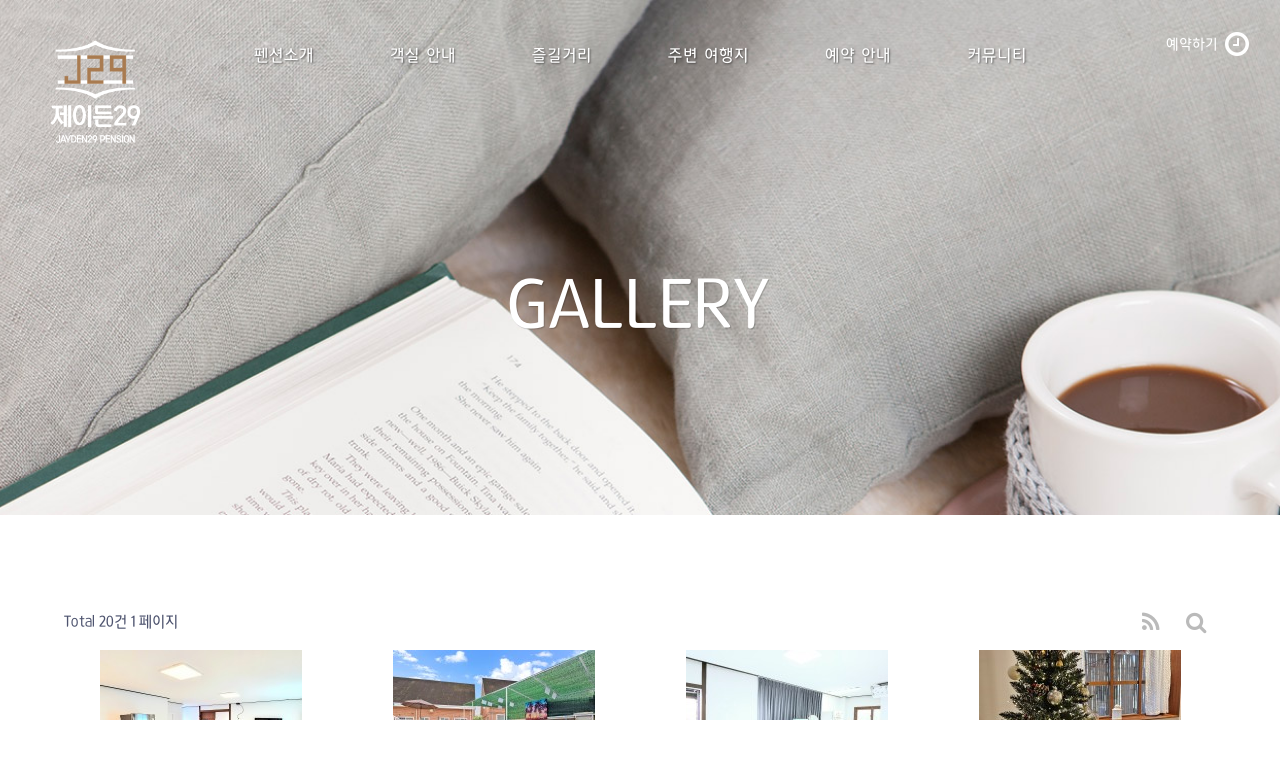

--- FILE ---
content_type: text/html; charset=utf-8
request_url: http://jayden29.com/bbs/board.php?bo_table=gallery
body_size: 7157
content:
<!doctype html>
<html lang="ko">
<head>
<meta charset="utf-8">
    <!-- 네이버웹마스터수집 -->
    <link rel="canonical" href="http://jayden29.com">
    <meta property="og:type" content="website" />
    <meta property="og:url" content="http://jayden29.com" />
    <meta property="og:title" content="제이든29펜션" />
    <meta property="og:image" content="http://nstayimg10.speedgabia.com/jayden/ex/6.jpg" />
    <meta property="og:site_name" content="http://jayden29.com" />
    <meta property="og:description" content="을왕리펜션, 영종도펜션, 단체펜션, 가족, 커플, MT, 독채, 객실 앞 개별바베큐, 수영장, 세미나실, 을왕리숙소" />
    <meta name="keywords" content="을왕리펜션, 영종도펜션, 단체펜션, 가족, 커플, MT, 독채, 객실 앞 개별바베큐, 수영장, 세미나실, 을왕리숙소" />
    <meta name="description" content="을왕리펜션, 영종도펜션, 단체펜션, 가족, 커플, MT, 독채, 객실 앞 개별바베큐, 수영장, 세미나실, 을왕리숙소" />
	<meta name="naver-site-verification" content="283b23d18b87e230ef1c7583652771b4b405e0f0" />
    <!-- 네이버웹마스터수집 -->
    <meta name="viewport" content="width=device-width,initial-scale=1.0,minimum-scale=0,maximum-scale=10,user-scalable=yes">
<meta name="HandheldFriendly" content="true">
<meta name="format-detection" content="telephone=no">
<meta http-equiv="imagetoolbar" content="no">
<meta http-equiv="X-UA-Compatible" content="IE=Edge">
<title>갤러리 1 페이지 | 제이든29펜션</title>
<link rel="stylesheet" href="http://jayden29.com/theme/basic/css/default.css?ver=1768861878">
<link rel="stylesheet" href="http://jayden29.com/js/font-awesome/css/font-awesome.min.css?ver=1768861878">
<link rel="stylesheet" href="http://jayden29.com/theme/basic/css/wicked.css?ver=1768861878">
<link rel="stylesheet" href="http://jayden29.com/theme/basic/css/slick.css?ver=1768861878">
<link rel="stylesheet" href="http://jayden29.com/theme/basic/css/nav.css?ver=1768861878">
<link rel="StyleSheet" href="http://jayden29.com/theme/basic/css/dscript.css" type="text/css" />
<link rel="stylesheet" href="//cdn.rawgit.com/jmnote/IropkeBatang/master/iropkebatang.css?ver=1768861878">
<link rel="stylesheet" href="http://jayden29.com/skin/board/gallery/style.css?ver=1768861878">
<!--[if lte IE 8]>
<script src="http://jayden29.com/js/html5.js"></script>
<![endif]-->
<script>
// 자바스크립트에서 사용하는 전역변수 선언
var g5_url       = "http://jayden29.com";
var g5_bbs_url   = "http://jayden29.com/bbs";
var g5_is_member = "";
var g5_is_admin  = "";
var g5_is_mobile = "";
var g5_bo_table  = "gallery";
var g5_sca       = "";
var g5_editor    = "";
var g5_cookie_domain = ".jayden29.com";
</script>

<script src="http://code.jquery.com/jquery.min.js"></script>
<script src="http://jayden29.com/js/jquery-migrate-1.4.1.min.js"></script>
<script src="http://jayden29.com/js/jquery.menu.js?ver=1768861878"></script>
<script src="http://jayden29.com/js/common.js?ver=1768861878"></script>
<script src="http://jayden29.com/js/wrest.js?ver=1768861878"></script>
<script src="http://jayden29.com/js/placeholders.min.js"></script>
<script type="text/javascript" src="http://jayden29.com/theme/basic/js/wow.min.js"></script>
<script type="text/javascript" src="//cdn.jsdelivr.net/gh/kenwheeler/slick@1.8.1/slick/slick.min.js"></script>
<script type="text/javascript" id="ddnayoapi" src="https://www.ddnayo.com/api/script.aspx?apiuser=nstay" charset="utf-8"></script>
</head>
<body>



<!-- 팝업레이어 시작 { -->
<div id="hd_pop">
    <h2>팝업레이어 알림</h2>

<span class="sound_only">팝업레이어 알림이 없습니다.</span></div>

<script>
$(function() {
    $(".hd_pops_reject").click(function() {
        var id = $(this).attr('class').split(' ');
        var ck_name = id[1];
        var exp_time = parseInt(id[2]);
        $("#"+id[1]).css("display", "none");
        set_cookie(ck_name, 1, exp_time, g5_cookie_domain);
    });
    $('.hd_pops_close').click(function() {
        var idb = $(this).attr('class').split(' ');
        $('#'+idb[1]).css('display','none');
    });
    $("#hd").css("z-index", 1000);
});
</script>
<!-- } 팝업레이어 끝 --><div class="navbar navbar-custom navbar-fixed-top">
    <a class="logoNS" href="http://jayden29.com/theme/basic/index.php">
        <img src="http://nstayimg10.speedgabia.com/jayden/common/logo1.png" class="NSlogo1">
        <img src="http://nstayimg10.speedgabia.com/jayden/common/logo2.png" class="NSlogo2">
    </a>
    <a class="nreserNS clearfixNS" href="http://jayden29.com/theme/basic/reservation.php" target="_greservation"><li>예약하기</li> <li><i class="fa fa-clock-o" aria-hidden="true"></i></li></a>

    <a class="ncallNS clearfixNS"><li>전화문의</li><li><i class="fa fa-phone" aria-hidden="true"></i></li></a>    <!-- nav -->
    <a href="#" class="nav-button"><i class="fa fa-bars"></i></a>
    <div class="nav">
        <ul>
            <li class="nav-submenu"><a href="http://jayden29.com/theme/basic/prolog.php">펜션소개</a>
                <ul>
                    <li><a href="http://jayden29.com/theme/basic/prolog.php">펜션전경</a></li>
                    <li><a href="http://jayden29.com/theme/basic/location.php">오시는 길</a></li>
                </ul>
            </li>
            <li class="nav-submenu"><a href="http://jayden29.com/theme/basic/rv.php">객실 안내</a>
                <ul>
                    <li><a href="http://jayden29.com/theme/basic/rv.php">배치도</a></li>
                    <li><a href="http://jayden29.com/theme/basic/room16.php">VIP 독채</a></li>
                    <li><a href="http://jayden29.com/theme/basic/room17.php">봉봉 독채</a></li>
                    <li><a href="http://jayden29.com/theme/basic/room11.php">산들바람(1층)</a></li>
                    <li><a href="http://jayden29.com/theme/basic/room12.php">해비치(2층)</a></li>
                    <li><a href="http://jayden29.com/theme/basic/room13.php">솔비치(2층)</a></li>
                    <li><a href="http://jayden29.com/theme/basic/room14.php">바다향기(3층)</a></li>
                    <li><a href="http://jayden29.com/theme/basic/room05.php">해질녘</a></li>
                    <li><a href="http://jayden29.com/theme/basic/room04.php">해돋이</a></li>
                    <li><a href="http://jayden29.com/theme/basic/room03.php">해오름</a></li>
                    <li><a href="http://jayden29.com/theme/basic/room02.php">해맞이</a></li>
                    <!-- <li><a href="http://jayden29.com/theme/basic/room06.php">일몰</a></li>
                    <li><a href="http://jayden29.com/theme/basic/room07.php">일출</a></li> -->
                    <li><a href="http://jayden29.com/theme/basic/room08.php">진주파도(MT룸)</a></li>
                    <li><a href="http://jayden29.com/theme/basic/room18.php">써니</a></li>
                    <li><a href="http://jayden29.com/theme/basic/room09.php">마린</a></li>
                    <!-- <li><a href="http://jayden29.com/theme/basic/room10.php">해뜰채(독채)</a></li> -->
                    <!-- <li><a href="http://jayden29.com/theme/basic/room01.php">솔바다</a></li>
                    <li><a href="http://jayden29.com/theme/basic/room15.php">솔향기</a></li> -->
                </ul>
            </li>
            <li><a href="http://jayden29.com/theme/basic/special.php">즐길거리</a></li>
            <li><a href="http://jayden29.com/theme/basic/tour.php">주변 여행지</a></li>
            <li class="nav-submenu"><a href="http://jayden29.com/theme/basic/reserinfo.php">예약 안내</a>
                <ul>
                    <li><a href="http://jayden29.com/theme/basic/reserinfo.php">예약 안내</a></li>
                    <li><a href="http://jayden29.com/theme/basic/reservation.php" target="_mreservation">실시간 예약</a></li>
                </ul>
            </li>
            <li class="nav-submenu"><a href="http://jayden29.com/bbs/board.php?bo_table=notice">커뮤니티</a>
                <ul>
                    <li><a href="http://jayden29.com/bbs/board.php?bo_table=notice">공지사항</a></li>
                    <li><a href="http://jayden29.com/bbs/board.php?bo_table=gallery">갤러리</a></li>
                </ul>
            </li>
        </ul>
    </div>
    <a href="#" class="nav-close">Close Menu</a>
    <!-- // -->
</div>
<script src="http://jayden29.com/theme/basic/js/nav.jquery.min.js"></script>
<script>
    function collapseNavbar() {
        if ($(".navbar").offset().top > 50) {
            $(".navbar-fixed-top").addClass("top-nav-collapse");
            $(".nav a").addClass("navtm");
            $(".nreserNS").css({"color": "#000", "marginTop":"21px"});
            $(".NSlogo2").show();
            $(".NSlogo1").hide();
        } else {
            $(".navbar-fixed-top").removeClass("top-nav-collapse");
            $(".nav a").removeClass("navtm");
            $(".nreserNS ").css({"color": "#FFF"});
            $(".NSlogo2").hide();
            $(".NSlogo1").show();
        }
        // if($(".navbar").offset().top > 50 && $(window).width() >1024 ){
        //     $(".nav").css({"marginTop":"10px"});
        // }else {
        //     $(".nav").css({"marginTop":"70px"});
        // }
    }
    $(window).scroll(collapseNavbar);
    $(document).ready(collapseNavbar);

    $('.nav').nav({
        disableSubMenuLink:"mobile"
    });
</script>

<div class="svisual community">GALLERY</div>
<div class="sconNS">
    <div class="NSboard">

<!-- 게시판 목록 시작 { -->
<div id="bo_gall" style="width:100%">

    
    <form name="fboardlist"  id="fboardlist" action="http://jayden29.com/bbs/board_list_update.php" onsubmit="return fboardlist_submit(this);" method="post">
    <input type="hidden" name="bo_table" value="gallery">
    <input type="hidden" name="sfl" value="">
    <input type="hidden" name="stx" value="">
    <input type="hidden" name="spt" value="">
    <input type="hidden" name="sst" value="wr_num, wr_reply">
    <input type="hidden" name="sod" value="">
    <input type="hidden" name="page" value="1">
    <input type="hidden" name="sw" value="">

    <!-- 게시판 페이지 정보 및 버튼 시작 { -->
    <div id="bo_btn_top">
        <div id="bo_list_total">
            <span>Total 20건</span>
            1 페이지
        </div>

                <ul class="btn_bo_user">
        	            <li><a href="http://jayden29.com/bbs/rss.php?bo_table=gallery" class="btn_b01 btn" title="RSS"><i class="fa fa-rss" aria-hidden="true"></i><span class="sound_only">RSS</span></a></li>            <li>
            	<button type="button" class="btn_bo_sch btn_b01 btn" title="게시판 검색"><i class="fa fa-search" aria-hidden="true"></i><span class="sound_only">게시판 검색</span></button> 
            </li>
                    	        </ul>
            </div>
    <!-- } 게시판 페이지 정보 및 버튼 끝 -->

    
    <ul id="gall_ul" class="gall_row">
                <li class="gall_li col-gn-4">
            <div class="gall_box">
                <div class="gall_chk chk_box">
	                	                <span class="sound_only">
	                    20	                </span>
                </div>
                <div class="gall_con">
                    <div class="gall_img">
                        <a href="http://jayden29.com/bbs/board.php?bo_table=gallery&amp;wr_id=93">
                        <img src="http://jayden29.com/data/file/gallery/thumb-2112940981_qMhv6kAX_51bf23081921821bf1b1d8a82d831c5348f71ac7_202x150.jpg" alt="" >                        </a>
                    </div>
                    <div class="gall_text_href">
                                                <a href="http://jayden29.com/bbs/board.php?bo_table=gallery&amp;wr_id=93" class="bo_tit">
                            
                                                    	<!-- 갤러리 댓글기능 사용시 주석을 제거하세요. -->
                        
                            ★ &#034;진주파도[MT룸]&#034; 객실 내부 리모델링 완료 ★                      
                            							                         </a>
                         <span class="bo_cnt">★ "진주파도[MT룸]" 객실 내부 리모델링 완료 ★</span>
                    </div>

                    <div class="gall_info">
                    	<span class="sound_only">작성자 </span><span class="sv_member">최고관리자</span>                        <span class="gall_date"><span class="sound_only">작성일 </span><i class="fa fa-clock-o" aria-hidden="true"></i> 11-11</span>
                    	<span class="gall_view"><span class="sound_only">조회 </span><i class="fa fa-eye" aria-hidden="true"></i> 64</span>
                    </div>
                    <div class="gall_option">
                    	                                   
                    </div>
                </div>
            </div>
        </li>
                <li class="gall_li col-gn-4">
            <div class="gall_box">
                <div class="gall_chk chk_box">
	                	                <span class="sound_only">
	                    19	                </span>
                </div>
                <div class="gall_con">
                    <div class="gall_img">
                        <a href="http://jayden29.com/bbs/board.php?bo_table=gallery&amp;wr_id=92">
                        <img src="http://jayden29.com/data/file/gallery/thumb-86_copy_92_3530896735_SosGT9Ce_6f2d63a9edd0b5f2a18a6d1893023bbeaa51c11d_202x150.jpg" alt="" >                        </a>
                    </div>
                    <div class="gall_text_href">
                                                <a href="http://jayden29.com/bbs/board.php?bo_table=gallery&amp;wr_id=92" class="bo_tit">
                            
                                                    	<!-- 갤러리 댓글기능 사용시 주석을 제거하세요. -->
                        
                            2025년 야외수영장 오픈~♡                      
                            <i class="fa fa-heart" aria-hidden="true"></i>							                         </a>
                         <span class="bo_cnt">2025년 5월 3일 토요일 야외 수영장 오픈합니다~</span>
                    </div>

                    <div class="gall_info">
                    	<span class="sound_only">작성자 </span><span class="sv_member">최고관리자</span>                        <span class="gall_date"><span class="sound_only">작성일 </span><i class="fa fa-clock-o" aria-hidden="true"></i> 04-30</span>
                    	<span class="gall_view"><span class="sound_only">조회 </span><i class="fa fa-eye" aria-hidden="true"></i> 1085</span>
                    </div>
                    <div class="gall_option">
                    	                                   
                    </div>
                </div>
            </div>
        </li>
                <li class="gall_li col-gn-4">
            <div class="gall_box">
                <div class="gall_chk chk_box">
	                	                <span class="sound_only">
	                    18	                </span>
                </div>
                <div class="gall_con">
                    <div class="gall_img">
                        <a href="http://jayden29.com/bbs/board.php?bo_table=gallery&amp;wr_id=91">
                        <img src="http://jayden29.com/data/file/gallery/thumb-2112940981_tUbdVnBz_4fa3ae468473bde13950ab246080907585a22b53_202x150.jpg" alt="" >                        </a>
                    </div>
                    <div class="gall_text_href">
                                                <a href="http://jayden29.com/bbs/board.php?bo_table=gallery&amp;wr_id=91" class="bo_tit">
                            
                                                    	<!-- 갤러리 댓글기능 사용시 주석을 제거하세요. -->
                        
                            ★ [마린] 객실 내부 리모델링 완료 ★                      
                            <i class="fa fa-heart" aria-hidden="true"></i>							                         </a>
                         <span class="bo_cnt">★ [마린] 객실 내부 리모델링 완료 ★</span>
                    </div>

                    <div class="gall_info">
                    	<span class="sound_only">작성자 </span><span class="sv_member">최고관리자</span>                        <span class="gall_date"><span class="sound_only">작성일 </span><i class="fa fa-clock-o" aria-hidden="true"></i> 04-25</span>
                    	<span class="gall_view"><span class="sound_only">조회 </span><i class="fa fa-eye" aria-hidden="true"></i> 308</span>
                    </div>
                    <div class="gall_option">
                    	                                   
                    </div>
                </div>
            </div>
        </li>
                <li class="gall_li col-gn-4">
            <div class="gall_box">
                <div class="gall_chk chk_box">
	                	                <span class="sound_only">
	                    17	                </span>
                </div>
                <div class="gall_con">
                    <div class="gall_img">
                        <a href="http://jayden29.com/bbs/board.php?bo_table=gallery&amp;wr_id=90">
                        <img src="http://jayden29.com/data/file/gallery/thumb-3530896735_Cwbmf7QZ_392df2455cc499072d929d8d7b18f46295340dc8_202x150.jpg" alt="" >                        </a>
                    </div>
                    <div class="gall_text_href">
                                                <a href="http://jayden29.com/bbs/board.php?bo_table=gallery&amp;wr_id=90" class="bo_tit">
                            
                                                    	<!-- 갤러리 댓글기능 사용시 주석을 제거하세요. -->
                        
                            ♥ 프라이빗 감성 독채 VIP 객실 크리스마스 장식 ♥                      
                            <i class="fa fa-heart" aria-hidden="true"></i>							                         </a>
                         <span class="bo_cnt">겨울을 맞이하여 제이든29펜션의 프리미엄 객실인 VIP 독채에 크리스마스 장식을 하였습니다 ♥♥..</span>
                    </div>

                    <div class="gall_info">
                    	<span class="sound_only">작성자 </span><span class="sv_member">최고관리자</span>                        <span class="gall_date"><span class="sound_only">작성일 </span><i class="fa fa-clock-o" aria-hidden="true"></i> 12-24</span>
                    	<span class="gall_view"><span class="sound_only">조회 </span><i class="fa fa-eye" aria-hidden="true"></i> 818</span>
                    </div>
                    <div class="gall_option">
                    	                                   
                    </div>
                </div>
            </div>
        </li>
                <li class="gall_li col-gn-4 box_clear">
            <div class="gall_box">
                <div class="gall_chk chk_box">
	                	                <span class="sound_only">
	                    16	                </span>
                </div>
                <div class="gall_con">
                    <div class="gall_img">
                        <a href="http://jayden29.com/bbs/board.php?bo_table=gallery&amp;wr_id=89">
                        <img src="http://jayden29.com/data/file/gallery/thumb-3530896735_CSmruNEd_40f4e1c0e189ccec8572c67d5f7dd46223855afa_202x150.jpg" alt="" >                        </a>
                    </div>
                    <div class="gall_text_href">
                                                <a href="http://jayden29.com/bbs/board.php?bo_table=gallery&amp;wr_id=89" class="bo_tit">
                            
                                                    	<!-- 갤러리 댓글기능 사용시 주석을 제거하세요. -->
                        
                            ♥ 프라이빗 감성 독채 VIP 객실 크리스마스 장식 ♥                      
                            <i class="fa fa-heart" aria-hidden="true"></i>							                         </a>
                         <span class="bo_cnt">겨울을 맞이하여 제이든29펜션의 프리미엄 객실인 VIP 독채에 크리스마스 장식을 하였습니다 ♥♥..</span>
                    </div>

                    <div class="gall_info">
                    	<span class="sound_only">작성자 </span><span class="sv_member">최고관리자</span>                        <span class="gall_date"><span class="sound_only">작성일 </span><i class="fa fa-clock-o" aria-hidden="true"></i> 12-24</span>
                    	<span class="gall_view"><span class="sound_only">조회 </span><i class="fa fa-eye" aria-hidden="true"></i> 725</span>
                    </div>
                    <div class="gall_option">
                    	                                   
                    </div>
                </div>
            </div>
        </li>
                <li class="gall_li col-gn-4">
            <div class="gall_box">
                <div class="gall_chk chk_box">
	                	                <span class="sound_only">
	                    15	                </span>
                </div>
                <div class="gall_con">
                    <div class="gall_img">
                        <a href="http://jayden29.com/bbs/board.php?bo_table=gallery&amp;wr_id=88">
                        <img src="http://jayden29.com/data/file/gallery/thumb-3530896735_eixYu1Sr_58bc26cb3e6c8e789a7ccb47a10371a1b07bb4a7_202x150.jpg" alt="" >                        </a>
                    </div>
                    <div class="gall_text_href">
                                                <a href="http://jayden29.com/bbs/board.php?bo_table=gallery&amp;wr_id=88" class="bo_tit">
                            
                                                    	<!-- 갤러리 댓글기능 사용시 주석을 제거하세요. -->
                        
                            ♥ 봉봉 독채 ♥ 객실 신규 오픈 ~^^                      
                            <i class="fa fa-heart" aria-hidden="true"></i>							                         </a>
                         <span class="bo_cnt">♥ 봉봉 독채 ♥ 객실 신규 오픈 ~^^</span>
                    </div>

                    <div class="gall_info">
                    	<span class="sound_only">작성자 </span><span class="sv_member">최고관리자</span>                        <span class="gall_date"><span class="sound_only">작성일 </span><i class="fa fa-clock-o" aria-hidden="true"></i> 12-23</span>
                    	<span class="gall_view"><span class="sound_only">조회 </span><i class="fa fa-eye" aria-hidden="true"></i> 781</span>
                    </div>
                    <div class="gall_option">
                    	                                   
                    </div>
                </div>
            </div>
        </li>
                <li class="gall_li col-gn-4">
            <div class="gall_box">
                <div class="gall_chk chk_box">
	                	                <span class="sound_only">
	                    14	                </span>
                </div>
                <div class="gall_con">
                    <div class="gall_img">
                        <a href="http://jayden29.com/bbs/board.php?bo_table=gallery&amp;wr_id=87">
                        <img src="http://jayden29.com/data/file/gallery/thumb-3530896735_hP67TYnI_4cab167780da305c2fdea2aa9f56fbc161b7e948_202x150.jpg" alt="" >                        </a>
                    </div>
                    <div class="gall_text_href">
                                                <a href="http://jayden29.com/bbs/board.php?bo_table=gallery&amp;wr_id=87" class="bo_tit">
                            
                                                    	<!-- 갤러리 댓글기능 사용시 주석을 제거하세요. -->
                        
                            ★ [써니] 객실 신규 오픈 ★                      
                            <i class="fa fa-heart" aria-hidden="true"></i>							                         </a>
                         <span class="bo_cnt">신규 리모델링 ♥써니♥ 객실 오픈~~~</span>
                    </div>

                    <div class="gall_info">
                    	<span class="sound_only">작성자 </span><span class="sv_member">최고관리자</span>                        <span class="gall_date"><span class="sound_only">작성일 </span><i class="fa fa-clock-o" aria-hidden="true"></i> 12-15</span>
                    	<span class="gall_view"><span class="sound_only">조회 </span><i class="fa fa-eye" aria-hidden="true"></i> 461</span>
                    </div>
                    <div class="gall_option">
                    	                                   
                    </div>
                </div>
            </div>
        </li>
                <li class="gall_li col-gn-4">
            <div class="gall_box">
                <div class="gall_chk chk_box">
	                	                <span class="sound_only">
	                    13	                </span>
                </div>
                <div class="gall_con">
                    <div class="gall_img">
                        <a href="http://jayden29.com/bbs/board.php?bo_table=gallery&amp;wr_id=86">
                        <img src="http://jayden29.com/data/file/gallery/thumb-3530896735_SosGT9Ce_6f2d63a9edd0b5f2a18a6d1893023bbeaa51c11d_202x150.jpg" alt="" >                        </a>
                    </div>
                    <div class="gall_text_href">
                                                <a href="http://jayden29.com/bbs/board.php?bo_table=gallery&amp;wr_id=86" class="bo_tit">
                            
                                                    	<!-- 갤러리 댓글기능 사용시 주석을 제거하세요. -->
                        
                            야외수영장 오픈~♡                      
                            <i class="fa fa-heart" aria-hidden="true"></i>							                         </a>
                         <span class="bo_cnt">야외수영장 오픈~♡</span>
                    </div>

                    <div class="gall_info">
                    	<span class="sound_only">작성자 </span><span class="sv_member">최고관리자</span>                        <span class="gall_date"><span class="sound_only">작성일 </span><i class="fa fa-clock-o" aria-hidden="true"></i> 04-30</span>
                    	<span class="gall_view"><span class="sound_only">조회 </span><i class="fa fa-eye" aria-hidden="true"></i> 1021</span>
                    </div>
                    <div class="gall_option">
                    	                                   
                    </div>
                </div>
            </div>
        </li>
                <li class="gall_li col-gn-4 box_clear">
            <div class="gall_box">
                <div class="gall_chk chk_box">
	                	                <span class="sound_only">
	                    12	                </span>
                </div>
                <div class="gall_con">
                    <div class="gall_img">
                        <a href="http://jayden29.com/bbs/board.php?bo_table=gallery&amp;wr_id=85">
                        <img src="http://jayden29.com/data/file/gallery/thumb-3530896735_GZN0KepJ_6403a10cd7c50d136597bc2a3670fef82f79af3d_202x150.jpg" alt="" >                        </a>
                    </div>
                    <div class="gall_text_href">
                                                <a href="http://jayden29.com/bbs/board.php?bo_table=gallery&amp;wr_id=85" class="bo_tit">
                            
                                                    	<!-- 갤러리 댓글기능 사용시 주석을 제거하세요. -->
                        
                            프리미엄 독채 VIP 객실 신규 오픈                      
                            <i class="fa fa-heart" aria-hidden="true"></i>							                         </a>
                         <span class="bo_cnt">영종도 을왕리 최초 프라이빗 감성 독채</span>
                    </div>

                    <div class="gall_info">
                    	<span class="sound_only">작성자 </span><span class="sv_member">최고관리자</span>                        <span class="gall_date"><span class="sound_only">작성일 </span><i class="fa fa-clock-o" aria-hidden="true"></i> 02-25</span>
                    	<span class="gall_view"><span class="sound_only">조회 </span><i class="fa fa-eye" aria-hidden="true"></i> 990</span>
                    </div>
                    <div class="gall_option">
                    	                                   
                    </div>
                </div>
            </div>
        </li>
                <li class="gall_li col-gn-4">
            <div class="gall_box">
                <div class="gall_chk chk_box">
	                	                <span class="sound_only">
	                    11	                </span>
                </div>
                <div class="gall_con">
                    <div class="gall_img">
                        <a href="http://jayden29.com/bbs/board.php?bo_table=gallery&amp;wr_id=84">
                        <img src="http://jayden29.com/data/file/gallery/thumb-3530896735_cPpw0j7C_263bf41d3742ca05f195535a73fac60532512d70_202x150.jpg" alt="" >                        </a>
                    </div>
                    <div class="gall_text_href">
                                                <a href="http://jayden29.com/bbs/board.php?bo_table=gallery&amp;wr_id=84" class="bo_tit">
                            
                                                    	<!-- 갤러리 댓글기능 사용시 주석을 제거하세요. -->
                        
                            ♠ 단체 프리미엄 패키지 상품 출시 ♠                      
                            <i class="fa fa-heart" aria-hidden="true"></i>							                         </a>
                         <span class="bo_cnt">♠ 단체 프리미엄 패키지 상품 출시 ♠
『그까이꺼~ 그냥 건물 통째로 빌려버려~♪』..</span>
                    </div>

                    <div class="gall_info">
                    	<span class="sound_only">작성자 </span><span class="sv_member">최고관리자</span>                        <span class="gall_date"><span class="sound_only">작성일 </span><i class="fa fa-clock-o" aria-hidden="true"></i> 01-26</span>
                    	<span class="gall_view"><span class="sound_only">조회 </span><i class="fa fa-eye" aria-hidden="true"></i> 925</span>
                    </div>
                    <div class="gall_option">
                    	                                   
                    </div>
                </div>
            </div>
        </li>
                <li class="gall_li col-gn-4">
            <div class="gall_box">
                <div class="gall_chk chk_box">
	                	                <span class="sound_only">
	                    10	                </span>
                </div>
                <div class="gall_con">
                    <div class="gall_img">
                        <a href="http://jayden29.com/bbs/board.php?bo_table=gallery&amp;wr_id=83">
                        <img src="http://jayden29.com/data/file/gallery/thumb-3530896742_hE8Y9oL2_f8e341b1b5f3502572179fb6a38ab8f64bc2744c_202x150.jpg" alt="" >                        </a>
                    </div>
                    <div class="gall_text_href">
                                                <a href="http://jayden29.com/bbs/board.php?bo_table=gallery&amp;wr_id=83" class="bo_tit">
                            
                                                    	<!-- 갤러리 댓글기능 사용시 주석을 제거하세요. -->
                        
                            연말 포토존 인스타그램 게시 이벤트~                      
                            <i class="fa fa-heart" aria-hidden="true"></i>							                         </a>
                         <span class="bo_cnt">제이든29펜션 연말 포토존 인스타그램 게시 이벤트 진행합니다~
무겁게 소주 많이 들고 오지 말고, 이벤트 참여해서 몸도 ..</span>
                    </div>

                    <div class="gall_info">
                    	<span class="sound_only">작성자 </span><span class="sv_member">최고관리자</span>                        <span class="gall_date"><span class="sound_only">작성일 </span><i class="fa fa-clock-o" aria-hidden="true"></i> 11-24</span>
                    	<span class="gall_view"><span class="sound_only">조회 </span><i class="fa fa-eye" aria-hidden="true"></i> 480</span>
                    </div>
                    <div class="gall_option">
                    	                                   
                    </div>
                </div>
            </div>
        </li>
                <li class="gall_li col-gn-4">
            <div class="gall_box">
                <div class="gall_chk chk_box">
	                	                <span class="sound_only">
	                    9	                </span>
                </div>
                <div class="gall_con">
                    <div class="gall_img">
                        <a href="http://jayden29.com/bbs/board.php?bo_table=gallery&amp;wr_id=82">
                        <img src="http://jayden29.com/data/file/gallery/thumb-3530896735_jnKC6dyH_4793937230733423f5b94cfca41a480f565c3aa8_202x150.jpg" alt="" >                        </a>
                    </div>
                    <div class="gall_text_href">
                                                <a href="http://jayden29.com/bbs/board.php?bo_table=gallery&amp;wr_id=82" class="bo_tit">
                            
                                                    	<!-- 갤러리 댓글기능 사용시 주석을 제거하세요. -->
                        
                            크리스마스 트리 점등 ♤                      
                            <i class="fa fa-heart" aria-hidden="true"></i>							                         </a>
                         <span class="bo_cnt">을왕리 제이든29펜션 크리스마스 트리 점등했습니다~~..</span>
                    </div>

                    <div class="gall_info">
                    	<span class="sound_only">작성자 </span><span class="sv_member">최고관리자</span>                        <span class="gall_date"><span class="sound_only">작성일 </span><i class="fa fa-clock-o" aria-hidden="true"></i> 11-17</span>
                    	<span class="gall_view"><span class="sound_only">조회 </span><i class="fa fa-eye" aria-hidden="true"></i> 466</span>
                    </div>
                    <div class="gall_option">
                    	                                   
                    </div>
                </div>
            </div>
        </li>
                <li class="gall_li col-gn-4 box_clear">
            <div class="gall_box">
                <div class="gall_chk chk_box">
	                	                <span class="sound_only">
	                    8	                </span>
                </div>
                <div class="gall_con">
                    <div class="gall_img">
                        <a href="http://jayden29.com/bbs/board.php?bo_table=gallery&amp;wr_id=81">
                        <img src="http://jayden29.com/data/file/gallery/thumb-3530896735_rqy1E7m8_34b01430942ae0447d581db98cddb0c04e94fb0d_202x150.jpg" alt="" >                        </a>
                    </div>
                    <div class="gall_text_href">
                                                <a href="http://jayden29.com/bbs/board.php?bo_table=gallery&amp;wr_id=81" class="bo_tit">
                            
                                                    	<!-- 갤러리 댓글기능 사용시 주석을 제거하세요. -->
                        
                            첫 눈♡                      
                            <i class="fa fa-heart" aria-hidden="true"></i>							                         </a>
                         <span class="bo_cnt">을왕리 제이든29펜션에 첫 눈이 내렸습니다~</span>
                    </div>

                    <div class="gall_info">
                    	<span class="sound_only">작성자 </span><span class="sv_member">최고관리자</span>                        <span class="gall_date"><span class="sound_only">작성일 </span><i class="fa fa-clock-o" aria-hidden="true"></i> 11-17</span>
                    	<span class="gall_view"><span class="sound_only">조회 </span><i class="fa fa-eye" aria-hidden="true"></i> 492</span>
                    </div>
                    <div class="gall_option">
                    	                                   
                    </div>
                </div>
            </div>
        </li>
                <li class="gall_li col-gn-4">
            <div class="gall_box">
                <div class="gall_chk chk_box">
	                	                <span class="sound_only">
	                    7	                </span>
                </div>
                <div class="gall_con">
                    <div class="gall_img">
                        <a href="http://jayden29.com/bbs/board.php?bo_table=gallery&amp;wr_id=34">
                        <img src="http://jayden29.com/data/file/gallery/thumb-3555374324_CPrtKwoY_780e0726273e966bf934ace4f5fc4d9aaf7b3767_202x150.jpg" alt="" >                        </a>
                    </div>
                    <div class="gall_text_href">
                                                <a href="http://jayden29.com/bbs/board.php?bo_table=gallery&amp;wr_id=34" class="bo_tit">
                            
                                                    	<!-- 갤러리 댓글기능 사용시 주석을 제거하세요. -->
                        
                            을왕리의 밤바다 즐기기!                      
                            <i class="fa fa-heart" aria-hidden="true"></i>							                         </a>
                         <span class="bo_cnt">해변가는 역쉬 불꽃놀이지..</span>
                    </div>

                    <div class="gall_info">
                    	<span class="sound_only">작성자 </span><span class="sv_member">최고관리자</span>                        <span class="gall_date"><span class="sound_only">작성일 </span><i class="fa fa-clock-o" aria-hidden="true"></i> 06-22</span>
                    	<span class="gall_view"><span class="sound_only">조회 </span><i class="fa fa-eye" aria-hidden="true"></i> 630</span>
                    </div>
                    <div class="gall_option">
                    	                                   
                    </div>
                </div>
            </div>
        </li>
                <li class="gall_li col-gn-4">
            <div class="gall_box">
                <div class="gall_chk chk_box">
	                	                <span class="sound_only">
	                    6	                </span>
                </div>
                <div class="gall_con">
                    <div class="gall_img">
                        <a href="http://jayden29.com/bbs/board.php?bo_table=gallery&amp;wr_id=33">
                        <img src="http://jayden29.com/data/file/gallery/thumb-3555374324_vJiaCLcI_a8ecc9606083db95c904f5dfc13fd6568eb415cc_202x150.jpg" alt="" >                        </a>
                    </div>
                    <div class="gall_text_href">
                                                <a href="http://jayden29.com/bbs/board.php?bo_table=gallery&amp;wr_id=33" class="bo_tit">
                            
                                                    	<!-- 갤러리 댓글기능 사용시 주석을 제거하세요. -->
                        
                            을왕리 해변 물놀이 즐기기!                      
                            <i class="fa fa-heart" aria-hidden="true"></i>							                         </a>
                         <span class="bo_cnt">바닷물에서 신나게 놀고, 보트도 타고...</span>
                    </div>

                    <div class="gall_info">
                    	<span class="sound_only">작성자 </span><span class="sv_member">최고관리자</span>                        <span class="gall_date"><span class="sound_only">작성일 </span><i class="fa fa-clock-o" aria-hidden="true"></i> 06-22</span>
                    	<span class="gall_view"><span class="sound_only">조회 </span><i class="fa fa-eye" aria-hidden="true"></i> 571</span>
                    </div>
                    <div class="gall_option">
                    	                                   
                    </div>
                </div>
            </div>
        </li>
                    </ul>
	
	<!-- 페이지 -->
	<nav class="pg_wrap"><span class="pg"><span class="sound_only">열린</span><strong class="pg_current">1</strong><span class="sound_only">페이지</span>
<a href="http://jayden29.com/bbs/board.php?bo_table=gallery&amp;page=2" class="pg_page">2<span class="sound_only">페이지</span></a>
<a href="http://jayden29.com/bbs/board.php?bo_table=gallery&amp;page=2" class="pg_page pg_end">맨끝</a>
</span></nav>	<!-- 페이지 -->
	
	 
    </form>

    <!-- 게시판 검색 시작 { -->
    <div class="bo_sch_wrap">	
        <fieldset class="bo_sch">
            <h3>검색</h3>
            <form name="fsearch" method="get">
            <input type="hidden" name="bo_table" value="gallery">
            <input type="hidden" name="sca" value="">
            <input type="hidden" name="sop" value="and">
            <label for="sfl" class="sound_only">검색대상</label>
            <select name="sfl" id="sfl">
                <option value="wr_subject" >제목</option><option value="wr_content" >내용</option><option value="wr_subject||wr_content" >제목+내용</option><option value="wr_name,1" >글쓴이</option><option value="wr_name,0" >글쓴이(코)</option>            </select>
            <label for="stx" class="sound_only">검색어<strong class="sound_only"> 필수</strong></label>
            <div class="sch_bar">
                <input type="text" name="stx" value="" required id="stx" class="sch_input" size="25" maxlength="20" placeholder="검색어를 입력해주세요">
                <button type="submit" value="검색" class="sch_btn"><i class="fa fa-search" aria-hidden="true"></i><span class="sound_only">검색</span></button>
            </div>
            <button type="button" class="bo_sch_cls"><i class="fa fa-times" aria-hidden="true"></i><span class="sound_only">닫기</span></button>
            </form>
        </fieldset>
        <div class="bo_sch_bg"></div>
    </div>
    <script>
        // 게시판 검색
        $(".btn_bo_sch").on("click", function() {
            $(".bo_sch_wrap").toggle();
        })
        $('.bo_sch_bg, .bo_sch_cls').click(function(){
            $('.bo_sch_wrap').hide();
        });
    </script>
    <!-- } 게시판 검색 끝 -->
</div>


<!-- } 게시판 목록 끝 -->
</div>
</div>
<script>
    new WOW().init();
</script>
<div class="footNS">
    <div class="innerNS">
        <div class="flogoNS clearfixNS">
            <li><img src="http://nstayimg10.speedgabia.com/jayden/common/logo2.png"></li>
            <li class="telNS">
                        010-8989-4561            </li>
        </div>
        <div class="finfoNS clearfixNS">
          <li class="infosNS">
              <span>인천광역시 중구 용유서로302번길 18</span><span>대표:김형준</span><span>사업자등록번호:888-17-00198</span><span>하나은행 352-910355-69607(김형준)</span>          </li>
          <li class="linkNS">
            <a href="http://nstay.co.kr/privacy.html" target="_nstayNS_g">개인정보처리방침</a>
            <a href="http://jayden29.com/adm" target="_admNS">관리자</a>
            <a href="http://nstay.co.kr/portfolio.php" target="_nstayNS" class="nstayNS">Designed by <b>N.STAY</b></a>
          </li>
            <!--<li class="fqr"><img class="fqr" src="http://jayden29.com/theme/basic/img/common/qrcode.gif"></li>-->
        </div>
        <div class="copyNS">
            COPYRIGHT©제이든29. ALL RIGHTS RESERVE
        </div>
    </div>
</div>



<!-- ie6,7에서 사이드뷰가 게시판 목록에서 아래 사이드뷰에 가려지는 현상 수정 -->
<!--[if lte IE 7]>
<script>
$(function() {
    var $sv_use = $(".sv_use");
    var count = $sv_use.length;

    $sv_use.each(function() {
        $(this).css("z-index", count);
        $(this).css("position", "relative");
        count = count - 1;
    });
});
</script>
<![endif]-->

<script>
jQuery(function($){
   $("img:not(#captcha_img)").each(function() {
      var $this = $(this);
      var src = $this.attr("src");
      src += "?t=" + new Date().getTime();

      $this.attr("src", src);
   });
});
</script>
<script>
const el = [];

for(let i=0; i<el.length; i++) {
   const e = document.querySelector(el[i]);
   if(e == '' || !e) continue;
   const style = window.getComputedStyle(e);
   const url = style.backgroundImage.slice(5, -2);
   e.style.backgroundImage = 'url(' + url + "?t=" + new Date().getTime() + ')';
}
</script>

</body>
</html>

<!-- 사용스킨 : gallery -->


--- FILE ---
content_type: text/css
request_url: http://jayden29.com/theme/basic/css/default.css?ver=1768861878
body_size: 13588
content:
@charset "utf-8";

@font-face {
  font-family: 'LotteMartDreamNS';
  font-style: normal;
  src: url('//cdn.jsdelivr.net/korean-webfonts/1/corps/lottemart/LotteMartDream/LotteMartDreamMedium.woff2') format('woff2'), url('//cdn.jsdelivr.net/korean-webfonts/1/corps/lottemart/LotteMartDream/LotteMartDreamMedium.woff') format('woff');
}
@font-face {
  font-family: 'LotteMartHappyNS';
  font-style: normal;
  src: url('//cdn.jsdelivr.net/korean-webfonts/1/corps/lottemart/LotteMartHappy/LotteMartHappyMedium.woff2') format('woff2'), url('//cdn.jsdelivr.net/korean-webfonts/1/corps/lottemart/LotteMartHappy/LotteMartHappyMedium.woff') format('woff');
}

@media screen and (max-width: 1240px) {
}
@media screen and (max-width: 1024px) {
}
@media screen and (max-width: 767px) {
}
@media screen and ( max-width: 575px ) {
}
@media screen and ( max-width: 480px ) {
}

/* 초기화 */
html {overflow-y:scroll}
body {margin:0;padding:0;font-size:16px;font-family:'LotteMartDreamNS', sans-serif; font-style: normal; color: #181818; background:#fff; overflow: hidden;}
html, h1, h2, h3, h4, h5, h6, form, fieldset, img {margin:0;padding:0;border:0}
h1, h2, h3, h4, h5, h6 {font-size:1em;}
article, aside, details, figcaption, figure, footer, header, hgroup, menu, nav, section {display:block}

ul, li, dl,dt,dd {margin:0;padding:0;list-style:none}
legend {position:absolute;margin:0;padding:0;font-size:0;line-height:0;text-indent:-9999em;overflow:hidden}
label, input, button, select, img {vertical-align:middle;font-size:1em}
input, button {margin:0;padding:0;font-size:1em}
input[type="submit"] {cursor:pointer}
button {cursor:pointer}

textarea, select {font-size:1em}
select {margin:0}
p {margin:0;padding:0;word-break:break-all}
hr {display:none}
pre {overflow-x:scroll;font-size:1.1em}
a {color:#000;text-decoration:none}

*, :after, :before {
  -webkit-box-sizing:border-box;
  -moz-box-sizing:border-box;
  box-sizing:border-box;
}

input[type=text],input[type=password], textarea {
-webkit-transition:all 0.30s ease-in-out;
-moz-transition:all 0.30s ease-in-out;
-ms-transition:all 0.30s ease-in-out;
-o-transition:all 0.30s ease-in-out;
outline:none;
}

input[type=text]:focus,input[type=password]:focus, textarea:focus,select:focus {
-webkit-box-shadow:0 0 5px #9ed4ff;
-moz-box-shadow:0 0 5px #9ed4ff;
box-shadow:0 0 5px #9ed4ff;
border:1px solid #558ab7 !important;
}

.placeholdersjs {color:#aaa !important}

/* 레이아웃 크기 지정 */
#hd, #wrapper, #ft {min-width:1200px}

#hd_pop,
#hd_wrapper,
#tnb .inner,

#gnb .gnb_wrap,
#container_wr,
#ft_wr {width:1200px}

/* 팝업레이어 */
#hd_pop {z-index:2000;position:relative;width:100%;margin:0 auto;}
#hd_pop h2 {position:absolute;font-size:0;line-height:0;overflow:hidden;}
.hd_pops {position:absolute; border:1px solid #e9e9e9;background:#fff; transition: all 0.5s;top:100px;left:35%;}
.hd_pops img {width:100%;height:auto;}
.hd_pops_con {}
.hd_pops_footer {padding:0;background:#000;color:#fff;text-align:left;position:relative}
.hd_pops_footer:after {display:block;visibility:hidden;clear:both;content:""}
.hd_pops_footer button {padding:10px;border:0;color:#fff}
.hd_pops_footer .hd_pops_reject {background:#000;text-align:left}
.hd_pops_footer .hd_pops_close {background:#393939;position:absolute;top:0;right:0}

@media screen and (max-width: 1240px) {
  .hd_pops {left:55%;}
}
@media screen and (max-width: 1024px) {
  .hd_pops {top:750px;left:2.5%}
}
@media screen and (max-width: 767px) {
  .hd_pops {margin:0 20px;}
}
/* 상단 레이아웃 */
#hd {background:#212020}
#hd_h1 {position:absolute;font-size:0;line-height:0;overflow:hidden}

#tnb {border-bottom:1px solid #383838;margin:0 auto}
#tnb:after {display:block;visibility:hidden;clear:both;content:""}
#tnb .inner {margin:0 auto}

#hd_wrapper {position:relative;margin:0 auto;height:140px;zoom:1}
#hd_wrapper:after {display:block;visibility:hidden;clear:both;content:""}

#logo {float:left;padding:25px 0 0}

.hd_sch_wr {float:left;padding:30px 0;;width:445px;margin-left:65px}
#hd_sch h3 {position:absolute;font-size:0;line-height:0;overflow:hidden}
#hd_sch {border-radius:30px;overflow:hidden}
#hd_sch #sch_stx {float:left;width:385px;height:45px;padding-left:10px;border-radius:30px 0 0 30px;background:#2c2c2c;border:0;border-right:0;font-size:1.25em;color:#fff}
#hd_sch #sch_submit {float:left;width:60px;height:45px;border:0;background:#2c2c2c;color:#fff;border-radius:0 30px 30px 0;cursor:pointer;font-size:16px}

#hd_qnb {float:right;text-align:right}
#hd_qnb:after {display:block;visibility:hidden;clear:both;content:""}
#hd_qnb li {float:left;font-size:1.083em;line-height:14px;border-right:1px solid #4a4a4a;position:relative;text-align:center;margin:15px 10px 15px 0;padding-right:10px}
#hd_qnb li:last-child {padding-right:0;margin-right:0;border-right:0}
#hd_qnb li span {display:block;margin-top:5px;font-size:0.92em}
#hd_qnb li a {display:inline-block;color:#919191}
#hd_qnb .visit .visit-num {display:inline-block;line-height:16px;padding:0 5px;margin-left:5px;border-radius:10px;background:#da22f5;color:#fff;font-size:10px}


.hd_login {position:absolute;right:0;top:60px}
.hd_login li {float:left;margin:0 5px;border-left:1px solid #616161;padding-left:10px;line-height:13px}
.hd_login li:first-child {border-left:0}
.hd_login a {color:#fff}


/* 메인메뉴 */
#gnb {position:relative;background:#fff}
#gnb > h2 {position:absolute;font-size:0;line-height:0;overflow:hidden}
#gnb .gnb_wrap {margin:0 auto;position:relative;z-index:3}
#gnb #gnb_1dul {font-size:1.083em;padding:0;border-bottom:1px solid #e0e2e5;zoom:1}
#gnb ul:after {display:block;visibility:hidden;clear:both;content:""}
#gnb .gnb_1dli {float:left;line-height:55px;padding:0px;position:relative}
#gnb .gnb_1dli:hover > a {color:#3a8afd;
-webkit-transition:background-color 2s ease-out;
-moz-transition:background-color 0.3s ease-out;
-o-transition:background-color 0.3s ease-out;
transition:background-color 0.3s ease-out}

.gnb_1dli .bg {position:absolute;top:24px;right:8px;display:inline-block;width:10px;height:10px;overflow:hidden;background:url('../img/gnb_bg2.gif') no-repeat 50% 50%;text-indent:-999px}
.gnb_1da {display:block;font-weight:bold;padding:0 15px;color:#080808;text-decoration:none}
.gnb_1dli.gnb_al_li_plus .gnb_1da{padding-right:25px}
.gnb_2dli:first-child {border:0}
.gnb_2dul {display:none;position:absolute;top:54px;min-width:140px;padding-top:2px}
.gnb_2dul .gnb_2dul_box {border:1px solid #e0e2e5;border-top:0;padding:0;
-webkit-box-shadow:0px 1px 5px rgba(97, 97, 97, 0.2);
-moz-box-shadow:0px 1px 5px rgba(97, 97, 97, 0.2);
box-shadow:0px 1px 5px rgba(97, 97, 97, 0.2)}
.gnb_2da {display:block;padding:0 10px;line-height:40px;background:#fff;color:#080808;text-align:left;text-decoration:none}
a.gnb_2da:hover {color:#3a8afd;background:#f7f7f8;
-moz-transition:all 0.3s ease-out;
-o-transition:all 0.3s ease-out;
transition:all 0.3s ease-out}

.gnb_1dli_air .gnb_2da {}
.gnb_1dli_on .gnb_2da {}
.gnb_2da:focus, .gnb_2da:hover {color:#fff}
.gnb_1dli_over .gnb_2dul {display:block;left:0}
.gnb_1dli_over2 .gnb_2dul {display:block;right:0}
.gnb_wrap .gnb_empty {padding:10px 0;width:100%;text-align:center;line-height:2.7em;color:#080808}
.gnb_wrap .gnb_empty a {color:#3a8afd;text-decoration:underline}
.gnb_wrap .gnb_al_ul .gnb_empty, .gnb_wrap .gnb_al_ul .gnb_empty a {color:#555}

#gnb .gnb_menu_btn {background:#4158d1;color:#fff;width:50px;height:55px;border:0;vertical-align:top;font-size:18px}
#gnb .gnb_close_btn {background:#fff;color:#b6b9bb;width:50px;height:50px;border:0;vertical-align:top;font-size:18px;position:absolute;top:0;right:0}
#gnb .gnb_mnal {float:right;padding:0}

#gnb_all {display:none;position:absolute;border:1px solid #c5d6da;width:100%;background:#fff;z-index:1000;-webkit-box-shadow:0 2px 5px rgba(0,0,0,0.2);
-moz-box-shadow:0 2px 5px rgba(0,0,0,0.2);
box-shadow:0 2px 5px rgba(0,0,0,0.2)}
#gnb_all h2 {font-size:1.3em;padding:15px 20px;border-bottom:1px solid #e7eeef}
#gnb_all .gnb_al_ul:after {display:block;visibility:hidden;clear:both;content:""}
#gnb_all .gnb_al_ul > li:nth-child(5n+1) {border-left:0}
#gnb_all .gnb_al_li {float:left;width:20%;min-height:150px;padding:20px;border-left:1px solid #e7eeef}
#gnb_all .gnb_al_li .gnb_al_a {font-size:1.2em;display:block;position:relative;margin-bottom:10px;font-weight:bold;color:#3a8afd}
#gnb_all .gnb_al_li li {line-height:2em}
#gnb_all .gnb_al_li li a {color:#555}
#gnb_all_bg {display:none;background:rgba(0,0,0,0.1);width:100%;height:100%;position:fixed;left:0;top:0;z-index:999}

/* 중간 레이아웃 */
#wrapper {}
#container_wr:after {display:block;visibility:hidden;clear:both;content:""}
#container_wr {z-index:2;margin:0 auto;height:100%;zoom:1}
#aside {float:right;width:235px;padding:0;height:100%;margin:20px 0 20px 20px}

#container {z-index:1;position:relative;float:left;min-height:500px;height:auto !important;margin:20px 0;height:500px;font-size:1em;width:930px;zoom:1}
#container:after {display:block;visibility:hidden;clear:both;content:""}
#container_title {font-size:1.333em;margin:0 auto;font-weight:bold}
#container_title span {margin:0 auto 10px;display:block;line-height:30px}

.lt_wr {width:32%}
.lt_wr:nth-child(3n+1) {clear:both}
.latest_wr {margin-bottom:20px}
.latest_wr:after {display:block;visibility:hidden;clear:both;content:""}
.latest_top_wr {margin:0 -10px 20px}
.latest_top_wr:after {display:block;visibility:hidden;clear:both;content:""}

/* 하단 레이아웃 */
#ft {background:#212020;margin:0 auto;text-align:center}
#ft h1 {position:absolute;font-size:0;line-height:0;overflow:hidden}
#ft_wr {max-width:1240px;margin:0;padding:40px 0;position:relative;display:inline-block;text-align:left}
#ft_wr:after {display:block;visibility:hidden;clear:both;content:""}
#ft_wr .ft_cnt {width:25%;float:left;padding:0 20px}

#ft_link {text-align:left}
#ft_link a {display:block;color:#fff;line-height:2em;font-weight:bold}
#ft_company h2 {font-size:1.2em;margin-bottom:20px}
#ft_company {font-weight:normal;color:#e3e3e3;line-height:2em}
#ft_catch {margin:20px 0 10px}
#ft_copy {text-align:center;width:1200px;margin:0 auto;padding:20px 0;color:#5b5b5b;font-size:0.92em;border-top:1px solid #383838}
#top_btn {position:fixed;bottom:20px;right:20px;width:50px;height:50px;line-height:46px;border:2px solid #333;color:#333;text-align:center;font-size:15px;z-index:90;background:rgba(255,255,255,0.5)}
#top_btn:hover {border-color:#3059c7;background:#3059c7;color:#fff}

/* 게시물 선택복사 선택이동 */
#copymove {}
#copymove .win_desc {text-align:center;display:block}
#copymove .tbl_wrap {margin:20px}
#copymove .win_btn {padding:0 20px 20px}
.copymove_current {float:right;background:#ff3061;padding:5px;color:#fff;border-radius:3px}
.copymove_currentbg {background:#f4f4f4}

/* 화면낭독기 사용자용 */
#hd_login_msg {position:absolute;top:0;left:0;font-size:0;line-height:0;overflow:hidden}
.msg_sound_only, .sound_only {display:inline-block !important;position:absolute;top:0;left:0;width:0;height:0;margin:0 !important;padding:0 !important;font-size:0;line-height:0;border:0 !important;overflow:hidden !important}

/* 본문 바로가기 */
#skip_to_container a {z-index:100000;position:absolute;top:0;left:0;width:1px;height:1px;font-size:0;line-height:0;overflow:hidden}
#skip_to_container a:focus, #skip_to_container a:active {width:100%;height:75px;background:#21272e;color:#fff;font-size:2em;font-weight:bold;text-align:center;text-decoration:none;line-height:3.3em}

/* ie6 이미지 너비 지정 */
.img_fix {width:100%;height:auto}

/* 캡챠 자동등록(입력)방지 기본 -pc */
#captcha {display:inline-block;position:relative}
#captcha legend {position:absolute;margin:0;padding:0;font-size:0;line-height:0;text-indent:-9999em;overflow:hidden}
#captcha #captcha_img {height:40px;border:1px solid #898989;vertical-align:top;padding:0;margin:0}
#captcha #captcha_mp3 {margin:0;padding:0;width:40px;height:40px;border:0;background:transparent;vertical-align:middle;overflow:hidden;cursor:pointer;background:url('../../../img/captcha2.png') no-repeat;text-indent:-999px;border-radius:3px}
#captcha #captcha_reload {margin:0;padding:0;width:40px;height:40px;border:0;background:transparent;vertical-align:middle;overflow:hidden;cursor:pointer;background:url('../../../img/captcha2.png') no-repeat 0 -40px;text-indent:-999px;border-radius:3px}
#captcha #captcha_key {margin:0 0 0 3px;padding:0 5px;width:90px;height:40px;border:1px solid #ccc;background:#fff;font-size:1.333em;font-weight:bold;text-align:center;border-radius:3px;vertical-align:top}
#captcha #captcha_info {display:block;margin:5px 0 0;font-size:0.95em;letter-spacing:-0.1em}

/* 캡챠 자동등록(입력)방지 기본 - mobile */
#captcha.m_captcha audio {display:block;margin:0 0 5px;width:187px}
#captcha.m_captcha #captcha_img {width:160px;height:60px;border:1px solid #e9e9e9;margin-bottom:3px;margin-top:5px;display:block}
#captcha.m_captcha #captcha_reload {position:static;margin:0;padding:0;width:40px;height:40px;border:0;background:transparent;vertical-align:middle;overflow:hidden;cursor:pointer;background:url('../../../img/captcha2.png') no-repeat 0 -40px;text-indent:-999px}
#captcha.m_captcha #captcha_reload span {display:none}
#captcha.m_captcha #captcha_key {margin:0;padding:0 5px;width:115px;height:29px;border:1px solid #b8c9c2;background:#f7f7f7;font-size:1.333em;font-weight:bold;text-align:center;line-height:29px;margin-left:3px}
#captcha.m_captcha #captcha_info {display:block;margin:5px 0 0;font-size:0.95em;letter-spacing:-0.1em}
#captcha.m_captcha #captcha_mp3 {width:31px;height:31px;background:url('../../../img/captcha2.png') no-repeat 0 0 ; vertical-align:top;overflow:hidden;cursor:pointer;text-indent:-9999px;border:none}

/* ckeditor 단축키 */
.cke_sc {margin:0 0 5px;text-align:right}
.btn_cke_sc {display:inline-block;padding:0 10px;height:23px;border:1px solid #ccc;background:#fafafa;color:#000;text-decoration:none;line-height:1.9em;vertical-align:middle;cursor:pointer}
.cke_sc_def {margin:0 0 5px;padding:10px;border:1px solid #ccc;background:#f7f7f7;text-align:center}
.cke_sc_def dl {margin:0 0 5px;text-align:left;zoom:1}
.cke_sc_def dl:after {display:block;visibility:hidden;clear:both;content:""}
.cke_sc_def dt, .cke_sc_def dd {float:left;margin:0;padding:5px 0;border-bottom:1px solid #e9e9e9}
.cke_sc_def dt {width:20%;font-weight:bold}
.cke_sc_def dd {width:30%}

/* ckeditor 태그 기본값 */
#bo_v_con ul {display:block;list-style-type:disc;margin-top:1em;margin-bottom:1em;margin-left:0;margin-right:0;padding-left:40px}
#bo_v_con ol {display:block;list-style-type:decimal;margin-top:1em;margin-bottom:1em;margin-left:0;margin-right:0;padding-left:40px}
#bo_v_con li {display:list-item}

/* 버튼 */
a.btn,.btn {line-height:35px;height:35px;padding:0 10px;text-align:center;font-weight:bold;border:0;font-size:1.4em;
-webkit-transition:background-color 0.3s ease-out;
-moz-transition:background-color 0.3s ease-out;
-o-transition:background-color 0.3s ease-out;
transition:background-color 0.3s ease-out}

a.btn01 {display:inline-block;padding:7px;border:1px solid #ccc;background:#fafafa;color:#000;text-decoration:none;vertical-align:middle}
a.btn01:focus, a.btn01:hover {text-decoration:none}
button.btn01 {display:inline-block;margin:0;padding:7px;border:1px solid #ccc;background:#fafafa;color:#000;text-decoration:none}
a.btn02 {display:inline-block;padding:7px;border:1px solid #3b3c3f;background:#4b545e;color:#fff;text-decoration:none;vertical-align:middle}
a.btn02:focus, .btn02:hover {text-decoration:none}
button.btn02 {display:inline-block;margin:0;padding:7px;border:1px solid #3b3c3f;background:#4b545e;color:#fff;text-decoration:none}

.btn_confirm {text-align:right} /* 서식단계 진행 */

.btn_submit {border:0;background:#3a8afd;color:#fff;cursor:pointer;border-radius:3px}
.btn_submit:hover {background:#2375eb}
.btn_close {border:1px solid #dcdcdc;cursor:pointer;border-radius:3px;background:#fff}
a.btn_close {text-align:center;line-height:50px}

a.btn_cancel {display:inline-block;background:#969696;color:#fff;text-decoration:none;vertical-align:middle}
button.btn_cancel {display:inline-block;background:#969696;color:#fff;text-decoration:none;vertical-align:middle}
.btn_cancel:hover {background:#aaa}
a.btn_frmline, button.btn_frmline {display:inline-block;width:128px;padding:0 5px;height:40px;border:0;background:#434a54;border-radius:3px;color:#fff;text-decoration:none;vertical-align:top} /* 우편번호검색버튼 등 */
a.btn_frmline {}
button.btn_frmline {font-size:1em}

/* 게시판용 버튼 */
a.btn_b01,.btn_b01 {display:inline-block;color:#bababa;text-decoration:none;vertical-align:middle;border:0;background:transparent}
.btn_b01:hover, .btn_b01:hover {color:#000}
a.btn_b02,.btn_b02 {display:inline-block;background:#253dbe;padding:0 10px;color:#fff;text-decoration:none;border:0;vertical-align:middle}
a.btn_b02:hover, .btn_b02:hover {background:#0025eb}
a.btn_b03, .btn_b03 {display:inline-block;background:#fff;border:1px solid #b9bdd3;color:#646982;text-decoration:none;vertical-align:middle}
a.btn_b03:hover, .btn_b03:hover {background:#ebedf6}
a.btn_b04, .btn_b04 {display:inline-block;background:#fff;border:1px solid #ccc;color:#707070;text-decoration:none;vertical-align:middle}
a.btn_b04:hover, .btn_b04:hover {color:#333;background:#f9f9f9}
a.btn_admin,.btn_admin {display:inline-block;color:#d13f4a;text-decoration:none;vertical-align:middle} /* 관리자 전용 버튼 */
.btn_admin:hover, a.btn_admin:hover {color:#ff3746}


/* 기본테이블 */
.tbl_wrap table {width:100%;border-collapse:collapse;border-spacing:0 5px;background:#fff;border-top:1px solid #ececec;border-bottom:1px solid #ececec} 
.tbl_wrap caption {padding:10px 0;font-weight:bold;text-align:left}
.tbl_head01 {margin:0 0 10px}
.tbl_head01 caption {padding:0;font-size:0;line-height:0;overflow:hidden}
.tbl_head01 thead th {padding:20px 0;font-weight:normal;text-align:center;border-bottom:1px solid #ececec;height:40px}
.tbl_head01 thead th input {vertical-align:top} /* middle 로 하면 게시판 읽기에서 목록 사용시 체크박스 라인 깨짐 */
.tbl_head01 tfoot th, .tbl_head01 tfoot td {padding:10px 0;border-top:1px solid #c1d1d5;border-bottom:1px solid #c1d1d5;background:#d7e0e2;text-align:center}
.tbl_head01 tbody th {padding:8px 0;border-bottom:1px solid #e8e8e8}
.tbl_head01 td {color:#666;padding:10px 5px;border-top:1px solid #ecf0f1;border-bottom:1px solid #ecf0f1;line-height:1.4em;height:60px;word-break:break-all}
.tbl_head01 tbody tr:hover td {background:#fafafa}
.tbl_head01 a:hover {text-decoration:underline}

.tbl_head02 {margin:0 0 10px}
.tbl_head02 caption {padding:0;font-size:0;line-height:0;overflow:hidden}
.tbl_head02 thead th {padding:5px 0;border-top:1px solid #d1dee2;border-bottom:1px solid #d1dee2;background:#e5ecef;color:#383838;font-size:0.95em;text-align:center;letter-spacing:-0.1em}
.tbl_head02 thead a {color:#383838}
.tbl_head02 thead th input {vertical-align:top} /* middle 로 하면 게시판 읽기에서 목록 사용시 체크박스 라인 깨짐 */
.tbl_head02 tfoot th, .tbl_head02 tfoot td {padding:10px 0;border-top:1px solid #c1d1d5;border-bottom:1px solid #c1d1d5;background:#d7e0e2;text-align:center}
.tbl_head02 tbody th {padding:5px 0;border-top:1px solid #e9e9e9;border-bottom:1px solid #e9e9e9;background:#fff}
.tbl_head02 td {padding:5px 3px;border-top:1px solid #e9e9e9;border-bottom:1px solid #e9e9e9;background:#fff;line-height:1.4em;word-break:break-all}
.tbl_head02 a {}

/* 폼 테이블 */
.tbl_frm01 {margin:0 0 20px}
.tbl_frm01 table {width:100%;border-collapse:collapse;border-spacing:0}
.tbl_frm01 th {width:70px;padding:7px 13px;border:1px solid #e9e9e9;border-left:0;background:#f5f8f9;text-align:left}
.tbl_frm01 td {padding:7px 10px;border-top:1px solid #e9e9e9;border-bottom:1px solid #e9e9e9;background:transparent}
.wr_content textarea,.tbl_frm01 textarea,.form_01 textarea, .frm_input {border:1px solid #d0d3db;background:#fff;color:#000;vertical-align:middle;border-radius:3px;padding:5px;
-webkit-box-shadow:inset 0 1px 1px rgba(0, 0, 0, .075);
-moz-box-shadow:inset 0 1px 1px rgba(0, 0, 0, .075);
box-shadow:inset 0 1px 1px rgba(0, 0, 0, .075);
}
.tbl_frm01 textarea {padding:2px 2px 3px}
.frm_input {height:40px}

.full_input {width:100%}
.half_input {width:49.5%}
.twopart_input {width:385px;margin-right:10px}
.tbl_frm01 textarea, .write_div textarea {width:100%;height:100px}
.tbl_frm01 a {text-decoration:none}
.tbl_frm01 .frm_file {display:block;margin-bottom:5px}
.tbl_frm01 .frm_info {display:block;padding:0 0 5px;line-height:1.4em}

/*기본 리스트*/
.list_01 ul {border-top:1px solid #ececec}
.list_01 li {border-bottom:1px solid #ececec;background:#fff;padding:10px 15px;list-style:none;position:relative}
.list_01 li:nth-child(odd) {background:#f6f6f6}
.list_01 li:after {display:block;visibility:hidden;clear:both;content:""}
.list_01 li:hover {background:#f9f9f9}
.list_01 li.empty_li {text-align:center;padding:20px 0;color:#666}

/*폼 리스트*/
.form_01 h2 {font-size:1.167em}
.form_01 li {margin-bottom:10px}
.form_01 ul:after,
.form_01 li:after {display:block;visibility:hidden;clear:both;content:""}
.form_01 .left_input {float:left}
.form_01 .margin_input {margin-right:1%}
.form_01 textarea {height:100px;width:100%}
.form_01 .frm_label {display:inline-block;width:130px}

/* 자료 없는 목록 */
.empty_table {padding:50px 0 !important;text-align:center}
.empty_list {padding:20px 0 !important;color:#666;text-align:center}

/* 필수입력 */
.required, textarea.required {background-image:url('../img/require.png') !important;background-repeat:no-repeat !important;background-position:right top !important}

/* 테이블 항목별 정의 */
.td_board {width:80px;text-align:center}
.td_category {width:80px;text-align:center}
.td_chk {width:30px;text-align:center}
.td_date {width:60px;text-align:center}
.td_datetime {width:110px;text-align:center}
.td_group {width:80px;text-align:center}
.td_mb_id {width:100px;text-align:center}
.td_mng {width:80px;text-align:center}
.td_name {width:100px;text-align:left}
.td_nick {width:100px;text-align:center}
.td_num {width:50px;text-align:center}
.td_numbig {width:80px;text-align:center}
.td_stat {width:60px;text-align:center}

.txt_active {color:#5d910b}
.txt_done {color:#e8180c}
.txt_expired {color:#ccc}
.txt_rdy {color:#8abc2a}

/* 새창 기본 스타일 */
.new_win {position:relative}
.new_win .tbl_wrap {margin:0 20px}
.new_win #win_title {font-size:1.3em;height:50px;line-height:30px;padding:10px 20px;background:#fff;color:#000;-webkit-box-shadow:0 1px 10px rgba(0,0,0,.1);
-moz-box-shadow:0 1px 10px rgba(0,0,0,.1);
box-shadow:0 1px 10px rgba(0,0,0,.1)}
.new_win #win_title .sv {font-size:0.75em;line-height:1.2em}
.new_win .win_ul {margin-bottom:15px;padding:0 20px}
.new_win .win_ul:after {display:block;visibility:hidden;clear:both;content:""}
.new_win .win_ul li {float:left;background:#fff;text-align:center;padding:0 10px;border:1px solid #d6e9ff;border-radius:30px;margin-left:5px}
.new_win .win_ul li:first-child {margin-left:0}
.new_win .win_ul li a {display:block;padding:8px 0;color:#6794d3}
.new_win .win_ul .selected {background:#3a8afd;border-color:#3a8afd;position:relative;z-index:5}
.new_win .win_ul .selected a {color:#fff;font-weight:bold}
.new_win .win_desc {position:relative;margin:10px;border-radius:5px;font-size:1em;background:#f2838f;color:#fff;line-height:50px;text-align:left;padding:0 20px}
.new_win .win_desc i {font-size:1.2em;vertical-align:baseline}
.new_win .win_desc:after {content:"";position:absolute;left:0;top:0;width:4px;height:50px;background:#da4453;border-radius:3px 0 0 3px}
.new_win .frm_info {font-size:0.92em;color:#919191}
.new_win .win_total {float:right;display:inline-block;line-height:30px;font-weight:normal;font-size:0.75em;color:#3a8afd;background:#f6f6f6;padding:0 10px;border-radius:5px}
.new_win .new_win_con {margin:20px 0;padding:20px}
.new_win .new_win_con:after {display:block;visibility:hidden;clear:both;content:""}
.new_win .new_win_con2 {margin:20px 0}
.new_win .btn_confirm:after {display:block;visibility:hidden;clear:both;content:""}
.new_win .win_btn {text-align:center}
.new_win .btn_close {height:45px;width:60px;overflow:hidden;cursor:pointer}
.new_win .btn_submit {padding:0 20px;height:45px;font-weight:bold;font-size:1.083em}

/* 검색결과 색상 */
.sch_word {color:#fff;background:#ff005a;padding:2px 5px 3px;line-height:18px;margin:0 2px}

/* 자바스크립트 alert 대안 */
#validation_check {margin:100px auto;width:500px}
#validation_check h1 {margin-bottom:20px;font-size:1.3em}
#validation_check p {margin-bottom:20px;padding:30px 20px;border:1px solid #e9e9e9;background:#fff}

/* 사이드뷰 */
.sv_wrap {position:relative;font-weight:normal}
.sv_wrap .sv {z-index:1000;display:none;margin:5px 0 0;font-size:0.92em;background:#333;
-webkit-box-shadow:2px 2px 3px 0px rgba(0,0,0,0.2);
-moz-box-shadow:2px 2px 3px 0px rgba(0,0,0,0.2);
box-shadow:2px 2px 3px 0px rgba(0,0,0,0.2)}
.sv_wrap .sv:before {content:"";position:absolute;top:-6px;left:15px;width:0;height:0;border-style:solid;border-width:0 6px 6px 6px;border-color:transparent transparent #333 transparent}
.sv_wrap .sv a {display:inline-block;margin:0;padding:0 10px;line-height:30px;width:100px;font-weight:normal;color:#bbb}
.sv_wrap .sv a:hover {background:#000;color:#fff}
.sv_member {color:#333}
.sv_on {display:block !important;position:absolute;top:23px;left:0px;width:auto;height:auto}
.sv_nojs .sv {display:block}

/* 페이징 */
.pg_wrap {clear:both;float:left;display:inline-block}
.pg_wrap:after {display:block;visibility:hidden;clear:both;content:""} 
.pg {text-align:center}
.pg_page, .pg_current {display:inline-block;vertical-align:middle;background:#eee;border:1px solid #eee}
.pg a:focus, .pg a:hover {text-decoration:none}
.pg_page {color:#959595;font-size:1.083em;height:30px;line-height:28px;padding:0 5px;min-width:30px;text-decoration:none;border-radius:3px}
.pg_page:hover {background-color:#fafafa}
.pg_start {text-indent:-999px;overflow:hidden;background:url('../img/btn_first.gif') no-repeat 50% 50% #eee;padding:0;border:1px solid #eee}
.pg_prev {text-indent:-999px;overflow:hidden;background:url('../img/btn_prev.gif') no-repeat 50% 50% #eee;padding:0;border:1px solid #eee}
.pg_end {text-indent:-999px;overflow:hidden;background:url('../img/btn_end.gif') no-repeat 50% 50% #eee;padding:0;border:1px solid #eee}
.pg_next {text-indent:-999px;overflow:hidden;background:url('../img/btn_next.gif') no-repeat 50% 50% #eee;padding:0;border:1px solid #eee}
.pg_start:hover,.pg_prev:hover,.pg_end:hover,.pg_next:hover {background-color:#fafafa}

.pg_current {display:inline-block;background:#3a8afd;border:1px solid #3a8afd;color:#fff;font-weight:bold;height:30px;line-height:30px;padding:0 10px;min-width:30px;border-radius:3px}

/* cheditor 이슈 */
.cheditor-popup-window *, .cheditor-popup-window :after, .cheditor-popup-window :before {
-webkit-box-sizing:content-box;
-moz-box-sizing:content-box;
box-sizing:content-box;
}

/* Mobile화면으로 */
#device_change {display:block;margin:0.3em;padding:0.5em 0;border:1px solid #eee;border-radius:2em;background:#fff;color:#000;font-size:2em;text-decoration:none;text-align:center}


/* float clearfix */
.clearfixNS{*zoom:1}
.clearfixNS:after{content:"";display:block;clear:both}

#mvisualNS{width: 100%; height: 100%; position: relative; transition: all 0.5s;}

#mvimNs{width: 100%; margin: 0 auto;}
@media screen and (max-width: 1240px) {
  #mvimNs>div{margin-top: 70px;}
}
@media screen and (max-width: 1024px) {
  #mvimNs{width: 100%; margin:0 auto 0;}
}
@media screen and (max-width: 767px) {
  #mvimNs{width: 100%; margin: 0 auto;}
}
/* mouse Ani */
@-webkit-keyframes ani-mouse {
  0% {
    opacity: 1;
    top: 29%;
  }
  15% {
    opacity: 1;
    top: 50%;
  }
  50% {
    opacity: 0;
    top: 50%;
  }
  100% {
    opacity: 0;
    top: 29%;
  }
}
@-moz-keyframes ani-mouse {
  0% {
    opacity: 1;
    top: 29%;
  }
  15% {
    opacity: 1;
    top: 50%;
  }
  50% {
    opacity: 0;
    top: 50%;
  }
  100% {
    opacity: 0;
    top: 29%;
  }
}
@keyframes ani-mouse {
  0% {
    opacity: 1;
    top: 29%;
  }
  15% {
    opacity: 1;
    top: 50%;
  }
  50% {
    opacity: 0;
    top: 50%;
  }
  100% {
    opacity: 0;
    top: 29%;
  }
}
.scroll-btnNS2{bottom: 5% !important;}
.scroll-btnNS {
  display: block;
  position: absolute;
  z-index: 999;
  left: 0;
  right: 0;
  bottom: 13%;
  text-align: center;
  z-index: 10;
  transition: all 0.5s;
}
.prol_mouse{position:relative; margin:100px 0 100px;}
.scroll-btnNS > * {
  display: inline-block;
  line-height: 18px;
  font-size: 13px;
  font-weight: normal;
  color: #7f8c8d;
  color: #ffffff;
  letter-spacing: 2px;
}
.scroll-btnNS > *:hover,
.scroll-btnNS > *:focus,
.scroll-btnNS > *.active {
  color: #ffffff;
}
.scroll-btnNS > *:hover,
.scroll-btnNS > *:focus,
.scroll-btnNS > *:active,
.scroll-btnNS > *.active {
  opacity: 0.8;
  filter: alpha(opacity=80);
}
.scroll-btnNS .mouse {
  position: relative;
  display: block;
  width: 28px;
  height: 45px;
  margin: 0 auto 10px;
  -webkit-box-sizing: border-box;
  -moz-box-sizing: border-box;
  box-sizing: border-box;
  border: 2px solid white;
  border-radius: 23px;
}
.scroll-btnNS .mouse > * {
  position: absolute;
  display: block;
  top: 29%;
  left: 50%;
  width: 6px;
  height: 6px;
  margin: -3px 0 0 -3px;
  background: white;
  border-radius: 50%;
  -webkit-animation: ani-mouse 2.5s linear infinite;
  -moz-animation: ani-mouse 2.5s linear infinite;
  animation: ani-mouse 2.5s linear infinite;
}
.scroll-btnNS b{font-size: 16px; letter-spacing: -0.5pt; display: inline-block;}
/* */
#vvideoNS {
  position: relative;
  width: 100%;
  height: 100vh;
  z-index: -999 !important;
  overflow: hidden;
  transition: all 0.5s;
}
#vvideoNS iframe {
  width: 100vw;
  height: 56.25vw; /* 16:9 , 9/16*100 = 56.25 */
  min-height: 100vh;
  min-width: 177.77vh; /* 16:9, 16/9*100 = 177.77 */
  z-index: -999 !important;
}
.vvideo_btnNS {
  position: absolute;
  width: 60px;
  height: 30px;
  margin-left: -30px;
  top: 63%;
  left: 50%;
  color: #ffffff;
  cursor: pointer;
  z-index: 9999 !important;
}
.vplay{
  display: none;
}
@media screen and (max-width: 557px) {
  .vvideo_btnNS {
    top: 70%;
  }
}
.mv_ftxNS{width:96%; max-width:1158px; height:110px; position: absolute; bottom: 0; left: 0; background: url("http://nstayimg8.speedgabia.com/nstay/main/mv_bg_sea.png")no-repeat; z-index: 999; line-height: 150px;}
.mv_ftxNS a{display: inline-block; margin-left: 50px; font-size: 14px; transition: all 0.5s; }
.mv_ftxNS a span{display: inline-block; margin-left: 10px; color: #6e6e6e;}

.mv_txtNS{position: absolute; z-index: 999; color: #ffffff; font-size: 45px;  font-family: 'LotteMartHappyNS', sans-serif; text-align: right; line-height: 120%; width: 100%; bottom: 6%; right: 4%; text-shadow: 1px 1px 1px rgba(0,0,0,0.2); transition: all 0.5s; }
.mv_txtNS span{color: #ffffff; font-size: 20px; letter-spacing: 1pt; font-weight: 100;  margin-top: -1px;display: block;}
.mv_txtNS_br{display:none;}
@media screen and (max-width: 1240px) {
  .mv_ftx a{margin-left: 40px; }
  .mv_ftxNS a{margin-left: 40px; font-size: 12px;}
}
@media screen and (max-width: 1024px) {
  #mvisualNS{margin-top: 60px;}
  #mvisualNS, #vvideoNS {height: 45vh;}
  .scroll-btnNS {bottom: 2%;}
  .mv_txtNS {font-size: 30px;}
  .mv_txtNS span{font-size: 17px;}
  .mv_ftxNS{display: none;}
}
@media screen and (max-width: 768px) {
  #mvisualNS{margin-top: 70px;}
  .mv_txtNS {  font-size: 25px;}
  .mv_txtNS span{font-size: 15px;}
}
@media screen and (max-width: 575px) {
  #mvisualNS{margin-top: 60px;}
  .scroll-btnNS {display: none;}
  .mv_txtNS {right: auto; font-size:25px !important; right: 3%;  text-align: right; }
   .mv_txtNS2{display: none;}
  .mv_txtNS span{font-size: 14px;}
  .mv_txtNS_br{display:block;}
}

/* foot */
.footNS *{transition:  all 0.5s;}
.footNS{background: #f5f5f5; padding: 50px 0 30px; border-top: #ededed 1px solid; display: block; position: relative; z-index: 999;  }
.footNS .innerNS{width: 90%; margin: 0 auto;}
.footNS .innerNS .flogoNS li{float: left; display: inline-block;}
.footNS .innerNS .flogoNS li.telNS{font-size: 28px; margin: 12px 0 0 20px; font-style: italic;}
.footNS .innerNS .finfoNS{font-size: 15px; color: #3e3e3e; line-height: 22px; padding: 20px 0; border-bottom: #e0e0e0 1px solid;}
.footNS .innerNS .finfoNS li.linkNS{float: right; margin-top: 20px;}
.footNS .innerNS .finfoNS li.linkNS a{font-size: 13px; color: #909090; margin-left: 10px;}
.footNS .innerNS .finfoNS li.linkNS a.nstayNS{ color: #3e3e3e;}
.footNS .innerNS .finfoNS li.linkNS a.nstayNS b{ color: #318eed; font-weight: normal;}
.footNS .innerNS .finfoNS li.infosNS{float: left; word-break:keep-all;}
.footNS .innerNS .finfoNS li.infosNS span{margin-right: 20px;}
.footNS .innerNS .finfoNS li.infosNS span:nth-child(4){display: block;}
.footNS .innerNS .copyNS{color: #909090; margin-top: 20px;}
.fqr{position: absolute; right: 5%; top: 15px;}
@media screen and (max-width: 767px) {
  .footNS{padding: 25px 0 20px;}
  .footNS .innerNS .flogoNS li{float:none; display: block; text-align: center; width: 100%;}
  .footNS .innerNS .flogoNS li.telNS{font-size: 20px; margin:10px 0 0 0; }
  .footNS .innerNS .flogoNS li:first-child img{width: 80px; height: auto;}
  .footNS .innerNS .finfoNS{font-size: 14px; padding: 10px 0; }
  .footNS .innerNS .finfoNS li.infosNS, .footNS .innerNS .finfoNS li.linkNS{float: none; text-align: center;}
  .footNS .innerNS .finfoNS li.infosNS span{margin-right: 5px; margin-left: 5px;}
  .footNS .innerNS .finfoNS li.linkNS{margin-top: 5px; word-break:break-all;}
  .footNS .innerNS .finfoNS li.linkNS a{margin-left: 3px; margin-right: 3px;}
  .footNS .innerNS .copyNS{font-size:13px;margin-top: 10px; text-align: center;}
  .fqr{position: relative; right: auto; top: auto; text-align: center; margin-top: 5px;}
  .fqr img{width: 55px; height: 55px;}
}
@media screen and (max-width: 575px) {
  .footNS .innerNS .finfoNS li.infosNS span{margin-right: 0; display: block;}
}

/* Main Room */
#mrvNS{width: 96%; min-height: 200px; height: auto; margin:120px auto 110px; position: relative; z-index: 1000 !important;}
.mstitNS{color:#3e3e3e; font-size:43px; line-height:55px; font-weight:100; text-align: center;}
.mstitNS span{display: inline-block; position: relative; text-align: center; font-family: 'LotteMartHappyNS', sans-serif;}
.mstitNS b{color: #8e8d8d; font-size: 20px; line-height: 30px !important; margin-top: 20px; font-weight: 100; display:inline-block;}

.mstitNS2{color:#3e3e3e; font-size:43px; line-height:55px; font-weight:100; text-align: left;}
.mstitNS2 span{display: inline-block; position: relative; text-align: left; font-family:'LotteMartHappyNS', sans-serif;}
.mstitNS2 b{color: #8e8d8d; font-size: 20px; line-height: 30px !important; margin-top: 20px; font-weight: 100; display:inline-block; }

@media screen and (max-width: 1024px) {
  #mrvNS{margin:80px auto 60px;}
  .mstitNS{font-size:30px; line-height:42px;}
  .mstitNS b{font-size: 17px; line-height: 25px !important; margin-top: 10px;}
  .mstitNS2{font-size:30px; line-height:42px;}
  .mstitNS2 b{font-size: 17px; line-height: 25px !important; margin-top: 10px;}
}
@media screen and (max-width: 767px) {
  #mrvNS{width: 100%;margin:60px auto 40px; }
  .mstitNS{font-size:25px; line-height:30px; text-align: center;}
  .mstitNS b{font-size: 15px; line-height: 20px !important;}
  .mstitNS2{font-size:25px; line-height:30px; text-align: center;}
  .mstitNS2 b{font-size: 15px; line-height: 20px !important;}
}

/* Main sp */
.mbtNS{width: 80%; line-height: 65px; margin: 100px auto 0; background: #3e3e3e; text-align: center; color: #ffffff; font-size: 18px; display:block; transition: all 0.5s; position: relative; z-index: 1000;
}
.msp_contNS{
  width: 100%;
  height: 500px;
  background-repeat: no-repeat;
  background-attachment: fixed;
  background-size: cover;
  background-position:  center;
  font-size: 20px;
  color: #ffffff;
  line-height: 150%;
  text-align: center;
  display: flex;
  justify-content:center;
  align-items:center;
  transition: all 0.5s;
}
.msp_contNS b{font-size:43px; display: block; font-weight: 100; font-family: 'LotteMartHappyNS', sans-serif;}
.msp_contNS.pool {background-image: url('http://nstayadb.cafe24.com/artinhouse/main/msp_pool.jpg');}
.msp_contNS.bbq {background-image: url('http://nstayadb.cafe24.com/artinhouse/main/msp_bbq.jpg'); color: #ffffff; !important;}
.msp_contNS.fire {background-image: url('http://nstayadb.cafe24.com/artinhouse/main/msp_rooftop.jpg');}
@media screen and (max-width: 1024px) {
  .mbtNS{ line-height: 55px; margin: 50px auto 0; font-size: 18px; }
  .msp_contNS {height: 300px; font-size: 18px;}
  .msp_contNS b{font-size:35px;}
  }
@media screen and (max-width: 768px) {
  .mbtNS{ line-height: 40px; margin: 30px auto 0; font-size: 14px; }
  .msp_contNS {height: 200px; font-size: 16px;}
  .msp_contNS b{font-size:23px; line-height: 10% !important;}
  .msp_contNS{background-attachment: initial;}
}
.mconNS{text-align: center; margin-top: 80px;}
.mconNS li{margin: 0 30px; display: inline-block;}
.mconNS img{transition:0.5s}
.mconNS  li h2{transition:0.5s; line-height: 2em;}
@media screen and (max-width: 1024px) {
  .mconNS{margin-top: 40px;}
  .mconNS li{ width:15%; padding-top: 20px;}
}
@media screen and (max-width: 768px) {
  .mconNS{margin-top: 10px;}
  .mconNS  li h2{font-size: 15px;}
  .mconNS li img{width: 55px; height: auto;}
}
@media screen and ( max-width: 575px ) {
  .mconNS{margin-top: 20px;}
  .mconNS li{margin: 0 20px; padding-top: 10px;}
  .mconNS  li h2{font-size: 12px;}
}
@media screen and ( max-width: 480px ) {
  .mconNS li img{width:30px;}
  .mconNS li{margin: 0 10px; width: 17%;}
}

/* MainTour */
#mtourNS *, #mtourNS img *{transition: all 0.5s;}
#mtourNS{width: 100%; margin: 130px auto;}
#mtourNS .mstitNS{text-align: center; margin-bottom: 50px;}
#mtourNS .mtourNS_cont li{float: left; width: 33.3%; font-size: 0; }
#mtourNS .mtourNS_cont li img{width: 100%; height: auto;}
@media screen and (max-width: 1024px) {
    #mtourNS{margin: 80px auto;}
}
@media screen and (max-width: 767px) {
    #mtourNS .mstitNS{text-align: center;}
    #mtourNS{width: 100%; margin: 60px auto;}
    #mtourNS .mtourNS_cont{margin-top: 25px;}
}
@media screen and (max-width:575px) {
  #mtourNS .mtourNS_cont li{width: 50%;}
  }


/*로케이션_location*/
.svisual, .sptitNS, .sptitNS2, .mainconNS li, .mainconNS img{transition:0.5s all;}
.svisual{padding:270px 0 170px; text-align:center; font-size:70px; line-height:75px; text-shadow: 1px 1px 1px rgba(0,0,0,0.2);
  font-weight:400; color:#ffffff; width:100%; height:auto;}
.location{background: url("http://nstayimg8.speedgabia.com/nstay/sub/svisual_location.jpg") center/cover no-repeat;}
.sconNS{margin:7% auto 5%; width:90%;}
.sconNS2{margin:5% auto; width:96%;}
.sptitNS{font-family: 'LotteMartHappyNS', sans-serif; text-align:center; color:#3e3e3e; font-size:43px; line-height:55px; word-break: keep-all; font-weight:100; margin-bottom: 5%; }
.sptitNS2{text-align:center; color:#7f7f7f; font-size:20px; line-height:25px; word-break: keep-all; font-weight:100; margin-top: 50px;}
.sptitNS2 b{font-family: 'LotteMartHappyNS', sans-serif; font-size:30px; color:#3e3e3e;}
.sptitNS2 img{margin: 0 10px 10px 0; height: auto; width: auto;}
.sptitNS span{display: inline-block; position: relative;}
.sptitNS span:before{content:''; position:absolute; width:100%; left:0; bottom:0; border-top:20px solid #ffffff; border-bottom:20px solid #eeeeee; z-index:-1;}
.mainconNS{padding:99px 0 46px; margin:0 auto; width:100%; text-align: center !important; }
.mainconNS li{display:inline-block;  top:0; vertical-align: top;  }
.mainconNS img{width:auto; height:auto;}
.mainconNS h1{font-size:21px; margin:20px 0 17px;}
.mainconNS h5{font-size:16px; color:#898989; width:100%; max-width:250px; margin:0 auto; font-weight: normal;}
.lo_mapNS{width:100%; height:auto; position: relative;}
.lo_mapNS .lo_add{position: absolute; width: 100%; line-height: 70px; text-align: center; color: #ffffff; z-index: 999; background: rgba(0,0,0,0.5); font-size: 20px;}
@media screen and (max-width: 1280px) {
  .mainconNS li{margin:0 2%;}
}
@media screen and (max-width: 1024px) {
  .svisual{padding:92px 0 59px; font-size:50px; line-height:55px; margin:70px 0 0;}
  .sptitNS{font-size:35px; line-height:45px;}

  .sptitNS2{font-size:18px; line-height:27px; margin-top: 40px;}
  .sptitNS2 b{font-size:27px;}
  .sptitNS2 img{height: 27px;}

  .mainconNS{padding:59px 0 26px}
  .mainconNS li{max-width:none; width:15% !important;}

  .lo_mapNS .lo_add{ line-height: 60px;  font-size: 18px;}
}
@media screen and (max-width: 991px) {

}
@media screen and (max-width: 768px) {
  .svisual{padding:62px 0 49px; font-size:40px; line-height:45px;}
  .sptitNS{font-size:27px; line-height:30px;}

  .sptitNS2{font-size:15px; line-height:15px; margin-top: 30px;}
  .sptitNS2 b{font-size:24px;}
  .sptitNS2 img{height: 24px;}

  .lo_mapNS .lo_add{ line-height: 50px;  font-size: 15px;}
  .lo_mapNS .wrap_map{height:400px !important;}

  .mainconNS{padding:29px 0 26px;}
  .mainconNS h1{margin:20px 0 17px; font-size:15px;}
  .mainconNS h5{color:#898989; font-size:12px;}
}
@media screen and ( max-width: 575px ) {
  .sptitNS{font-size:23px; line-height:25px;}

  .sptitNS2{font-size:14px; line-height:15px; margin-top: 20px;}
  .sptitNS2 b{font-size:20px;}
  .sptitNS2 img{height: 18px; margin: 0 5px 5px 0;}

  .lo_mapNS .wrap_map{height:300px !important;}
  .lo_mapNS .lo_add{ line-height: 40px;  font-size: 14px;}

  .mainconNS img{width:30%;}
  .mainconNS h1{margin:5px 0 17px; font-size:13px; word-break:keep-all;}
  .mainconNS li{width:10%!important;}
  .mainconNS h2{font-size: 12px!important;}
  /*.lo_mapNS{height:240px;}*/
  .sconNS{margin:11% auto 11%;}
  .sconNS2{margin:10% auto;}
}
@media screen and (max-width:425px){
  .mainconNS img{width: 80% !important;}
  .mainconNS li{margin: 5% 5% 0 5%!important;}
  .mainconNS h2{padding-top:7px!important;line-height: 1.3em!important;}
}

/* tour */
.tourNSm{display: none;}
.tosptit{display: none;}
.visual_tour_bg *{transition: all 0.5s;}
.visual_tour_bg{width:100%;  height:100vh; position: relative; background:url("http://nstayadb.cafe24.com/artinhouse/sub/svisual_tour.jpg") top center no-repeat; background-size: cover; transition: all 0.5s;}
.visual_tour{width:100%; max-width: 1200px; word-break:keep-all; margin: 0 auto;}
.visual_tour_tit{text-align: center; color:#ffffff;padding-top: 25%;}
.visual_tour_tit > div:first-child {font-size: 20px; line-height: 35px; margin-bottom: 70px; }
.visual_tour_tit > div:first-child b{font-size: 45px; line-height: 60px; display: inline-block; margin-bottom:10px;  }
.visual_tour_tit > div:last-child li{font-size: 20px; color: #ffffff; margin-top: 15px; opacity: 0.6;}
.visual_tour_tit > div:last-child li span{width:190px; display: inline-block;}

.travel_img *{transition: all 0.5s;}
.travel_img{width:100%; text-align:left; overflow:hidden; margin: 80px auto 0; font-size: 0;}
.travel_img li{width:33.33%; height:100%; display:inline-table; word-break:keep-all; text-align:center; margin-bottom: 50px;}
.travel_img li img{width:98%;}
.travel_img span{font-size:15px; color:#6e6e6e; line-height:30px; display:inline-block; padding-top:20px; }
.travel_img h1{font-size:25px; color:#292929; line-height:40px;  text-align: center;}
.travel_img h5{font-size:16px; color:#6e6e6e; line-height:22px; padding:7px 0 30px 0; font-weight:100; text-align: center;}

@media screen and (max-width: 1240px) {
  .visual_tour_bg{height:80vh;}
  .visual_tour{width:96%; max-width: 1000px;}
  .visual_tour_tit{padding-top: 21%;}
  .visual_tour_tit > div:first-child {font-size: 18px;margin-bottom: 40px; }
  .visual_tour_tit > div:first-child b{font-size: 37px; line-height: 50px; }
  .visual_tour_tit > div:last-child li{font-size: 16px;}
  .visual_tour_tit > div:last-child li span{width:150px;}

  #tourNS .scroll-btnNS{position:absolute;top: 70%!important;}

  .travel_img li{width:25%; height:auto;}
}
@media screen and (max-width: 1024px) {
  .visual_tour{width:90%; }
  .visual_tour_bg{height: 60vh;}
  .visual_tour_tit{padding-top:27%!important;}

  #tourNS .scroll-btnNS{top: 50%!important;}
}
@media screen and (max-width:991px) {
  .visual_tour_bg{height: 55vh !important;}

  #tourNS .scroll-btnNS{display: none;}
  .travel_img{margin: 60px 0 0;}
  .travel_img li{width:47%; margin: 0 1%;}
  .travel_img li img{width:103%;}
  .travel_img h1{font-size:21px; line-height:40px;}
}
@media screen and (max-width:768px){
  .visual_tour_tit{padding-top: 24%!important;}
}
@media screen and (max-width:575px) {
  #tourNS{display: none;}
  .tourNSm{display: block; padding:122px 0 49px; font-size:40px; line-height:45px;  text-shadow: 1px 1px 1px rgba(0,0,0,0.2); text-align: center;
    font-weight:400; color:#ffffff; width:100%;background: url("http://nstayadb.cafe24.com/artinhouse/sub/svisual_tour.jpg") center/cover no-repeat; }
  .tosptit{display: block; margin-top: 60px;}
  .visual_tour_bg{height:55vh!important;}
  .visual_tour_tit{padding-top: 27%!important;}
  .visual_tour_tit > div:first-child {font-size: 14px;margin-bottom: 30px; line-height: 22px; }
  .visual_tour_tit > div:first-child > span br{display: none;}
  .visual_tour_tit > div:first-child b{font-size: 20px; line-height: 30px; }
  .visual_tour_tit > div:last-child li{font-size: 13px;}
  .visual_tour_tit > div:last-child li span{width:100px;}
  .travel_img{margin: 40px 0 20px;}
  .travel_img li{width:100%; margin: 0 0;}
  .travel_img h1{font-size:19px; line-height:30px;}
}

/*커뮤니티_community*/
.community{background: url("http://nstayimg8.speedgabia.com/nstay/sub/svisual_commu.jpg") center/cover no-repeat;}
.tour{background: url("http://nstayimg8.speedgabia.com/nstay/sub/svisual_tour.jpg") center/cover no-repeat;}
.sp{background: url("http://nstayimg8.speedgabia.com/nstay/sub/svisual_sp.jpg") center/cover no-repeat;}

/*예약안내_reservation*/
.reservation{background: url("http://nstayimg8.speedgabia.com/nstay/sub/svisual_reser.jpg") center/cover no-repeat;}
.redtxt{color:#d31414;}
.bluetxt{color:#052cd4;}
.btxt{font-weight: bold;}
.reser_titNS, .reser_titNS span, .reser_contNS, .reser_tableNS{transition:0.5s}
.reser_titNS, .reser_contNS, .reser_tableNS{color:#3e3e3e;}
.reser_titNS{font-family:'LotteMartHappyNS', sans-serif; border-bottom:1px solid #d3d3d3; padding:123px 0 51px; margin:0 auto 50px; font-size:38px; }
.reser_titNS span{color:#8e8d8d; font-size:18px; line-height:33px; font-family:'LotteMartDreamNS', sans-serif;}
.reser_contNS{font-size:18px; line-height:30px; word-break: keep-all; font-weight:100;}
.reser_tableNS{text-align:center; font-weight:100; margin:30px auto 0; border-top:1px solid #828282; white-space:normal; width:100%;}
.reser_tableNS tr:first-child{background:#fbfbfb;}
.reser_tableNS tr td{border-bottom:1px solid #d3d3d3; padding:21px 0 18px;}
@media screen and (max-width: 1024px) {
  .reser_titNS{font-size:30px; padding:83px 0 31px; margin:0 auto 35px;}
  .reser_titNS span{font-size:16px; line-height:30px;}
  .reser_contNS{font-size:16px; line-height:25px;}
}
@media screen and (max-width: 767px) {
  .reser_titNS{font-size:25px; padding:43px 0 18px; margin:0 auto 20px;}
  .reser_titNS span{font-size:14px; line-height:25px;}
  .reser_contNS{font-size:14px; line-height:22px;}
  .reser_tableNS{font-size:14px; white-space: pre-line;}
}
@media screen and ( max-width: 575px ) {
  .reser_tableNS{font-size:11px;}
}
@media screen and ( max-width: 480px ) {
  .reser_titNS{font-size:20px;}
  .reser_titNS span{font-size:13px; line-height:23px;}
}

/* Room info */
.swrapNS{background: #2c2c2c;}
.rvisualNS{position: fixed !important; z-index:999!important; width: 100%; height: 100vh;}
.bgsecNS *{transition: all 0.5s;}
.bgsecNS{
  position: relative;
  padding:100vh 0 25vh;
  width: 100%;
  display: block;
  min-height:100vh;
  background-color: transparent !important;
  color: #ffffff;
  text-align: center;
  z-index: 998 !important;
}
.rg_titNS{position: absolute; z-index: 999; color: #ffffff; font-size: 50px; text-align: right; line-height: 110%; width: 100%; bottom: 6%;  right:4%; text-shadow: 1px 1px 3px rgba(0,0,0,0.5); transition: all 0.5s; }
.rg_titNS .roombox{display:inline-block;background-color: rgba(0,0,0,0.3);width:100px;height:100px;text-align:center;font-size:30px;line-height:100px;border-radius:50%;}
.rg_titNS span{color: #ffffff; font-size: 20px; font-weight: 100; margin-top: -1px;display: block; }

.bgsecNS .rgin_titNS{z-index: 999; font-size: 65px;line-height: 100%;  text-shadow: 1px 1px 1px rgba(0,0,0,0.2); transition: all 0.5s; }
.bgsecNS .rgin_titNS span{font-size: 20px; font-weight: 100; margin-top: 15px;display: block; line-height: 150%; }
.bgsecNS .rgin_icon{text-align: center; margin-top: 70px;}
.bgsecNS .rgin_icon li{display: inline-block; margin: 0 50px; font-size: 18px; font-weight: 100; line-height: 140%;}
.bgsecNS .rgin_icon li img{display: block; margin-bottom: 20px;}
.bgsecNS .rgin_icon li b{font-size: 22px;}

.roomNs_price{width: 80%; margin: 100px auto 0;}
.rinfoNS *{transition: all 0.5s;}
.rinfoNS{position: relative; z-index: 999;}
.rinfoNS > div{float: left;}
.rinfoNSimg{width: 45%;}
.rinfoNSimg img{width: 100%; height: auto;}
.rinfoNSbg{width: 45%; min-height:60vh;}
.rinfoNStxt{width: 55%; box-sizing: border-box; padding: 6% 4% 0 4%;}
.no_txt{width: 55%; box-sizing: border-box; padding: 20px 4% 0 4%; color: #d03131;}
.rinNStxt{width: 100%; border-top:#3e3e3e 1px solid; margin-top: 3%; }
.rinNStxt ul{border-bottom:#dbdbdb 1px solid; }
.rinNStxt ul li{float: left; padding: 15px 0;}
.rinNStxt ul li:first-child {width: 15%; text-align: center; padding:15px 10px;}
.rinNStxt ul li:last-child {width: 85%; color: #9a9a9a;}
.rinNStxt .lineh{line-height: 1.3em;}
@media screen and (max-width: 1240px) {
  .rinfoNStxt{padding: 4% 3% 0 3%;}
  .no_txt{padding: 15px 3% 0 3%;}
  .rinfoNStxt .mstitNS{font-size:30px; line-height:42px; }
  .rinfoNStxt .mstitNS b{font-size: 17px; line-height: 25px !important; margin-top: 10px;}
  .rinfoNSbg{min-height:42vh;}
  .rinfoNStxt .rinNStxt {font-size: 14px; letter-spacing: -0.2pt; margin-top: 2%;}
  .rinNStxt ul li{padding: 10px 0;}
  .rinNStxt ul li:first-child {padding:10px 10px;}
}
@media screen and (max-width: 1024px) {
  .roomNs_price{width:96%; margin: 0 auto 0 !important;}
  .rvisualNS{position: relative !important; z-index: 999 !important;}
  .rg_titNS { font-size: 35px;}
  .rg_titNS span{font-size: 17px;}

  .bgsecNS{padding:80px 0 80px; min-height:100%; background: #363636 !important;}

  .bgsecNS .rgin_titNS{font-size: 40px;}
  .bgsecNS .rgin_titNS span{font-size: 17px;margin-top: 15px;}

  .bgsecNS .rgin_icon{margin-top: 50px;}
  .bgsecNS .rgin_icon li{margin: 0 20px; font-size: 15px;}
  .bgsecNS .rgin_icon li img{width: 120px; height: 120px;}
  .bgsecNS .rgin_icon li b{font-size: 18px;}

  .rinfoNS{margin-bottom: 80px;}
  .rinfoNS > div{float:none;}
  .rinfoNSbg{width: 94%; height:30vh; margin: 40px auto 0;}
  .rinfoNSimg{width: 100%; max-height: 56vh; min-height: 30vh; height: 100%;}
  .rinfoNSimg img{width: 100%; height: auto;}
  .rinfoNStxt{width: 100%; padding: 6% 4% 0 4%;}
  .no_txt{width:100%; padding: 15px 4% 0 4%; font-size:15px; }
}
@media screen and (max-width: 768px) {
  .rinfoNStxt .mstitNS2 span{text-align: center !important;}
}
@media screen and (max-width: 557px) {
  .rg_titNS { right: auto; left: 3%; text-align: left;  font-size: 25px;}
  .rg_titNS span{font-size: 14px;}

  .bgsecNS{padding:40px 0;}
  .bgsecNS .rgin_titNS{font-size: 25px;}
  .bgsecNS .rgin_titNS span{font-size: 14px;margin-top: 10px;}

  .bgsecNS .rgin_icon{margin-top: 20px;}
  .bgsecNS .rgin_icon li{margin: 0 10px; font-size: 14px;}
  .bgsecNS .rgin_icon li img{width: 100px; height: 100px;}
  .bgsecNS .rgin_icon li b{font-size: 16px;}

  .rinfoNSbg{margin: 20px auto 0;}
  .rinfoNS{margin-bottom: 40px;}

  .no_txt{font-size:14px; }
}
@media screen and ( max-width: 480px ) {
  .bgsecNS .rgin_icon li{margin: 0 10px; font-size: 12px;}
  .bgsecNS .rgin_icon li img{width:80px; height:80px;}
  .bgsecNS .rgin_icon li b{font-size: 14px;}
}

.rinNStxt_box{width: 79%; margin: 120px auto 0;}
@media screen and (max-width: 1024px) {
  .rinNStxt_box{width: 94%; margin: 80px auto 50px;}
}
@media screen and (max-width: 768px) {
  .rinNStxt_box{margin: 60px auto 30px;}
}

/* 프롤로그 */
.proNS01 *, .proNS02 *, .proNS03{transition: all 0.5s;}
.proNS01{background:#232e3b url("http://nstayimg10.speedgabia.com/jayden/ex/ex_bg.jpg") no-repeat center/cover; padding-top: 250px; min-height: 100px;}
.prol_bg{padding-bottom:100px;}
.proNStxt{color: #ffffff; font-size:19px; text-align: center; font-weight: 100; line-height:35px; padding-bottom: 98px; word-break: keep-all;}
.proNStxt span{font-size:45px; line-height: 1.3em; font-family:'LotteMartHappyNS', sans-serif;}
.prol_color_span{color:#292929; font-family:'LotteMartHappyNS', sans-serif;}
.prol_color_span2{color:#292929; margin-top: 20%;}

.proNS03{background-color:#2e3722; padding: 90px 0 7%;}
.proNStxt2{color:#ffffff; text-align: center; font-size: 20px; line-height: 1.5em; margin:-5px;}
.proNStxt2 span{font-size:35px; line-height: 3.5em;}

.proNSimg{
  width: 95%;
  /*margin:0 auto;*/
  margin:-550px auto 0;
  height: 550px;
  background-image: url('http://nstayadb.cafe24.com/whalestarnhc/ex/ex_bg.jpg');
  background-repeat: no-repeat;
  background-attachment: fixed;
  background-size: cover;
  background-position:center;
  transition: all 0.5s;
}
@media screen and (max-width: 1024px) {
  .proNS01{padding-top: 130px;}
  .prol_bg{padding-bottom:100px;}
  .proNStxt{font-size:17px; line-height:30px; padding-bottom: 0;}
  .proNStxt span{font-size:35px; }

  .proNSimg {height: 300px; margin:-400px auto 0;}

  .proNStxt_m .scroll-btnNS{position:relative; margin-top:50px; margin-bottom:50px;}

  .proNS03{padding: 70px 0;}
  .proNStxt2{font-size: 17px;}
  .proNStxt2 span{font-size:30px;}
}
@media screen and (max-width: 768px) {
  .proNS01{padding-top: 90px; }
  .prol_bg{padding-bottom:70px;}
  .proNStxt{font-size:14px; line-height:22px;}
  .proNStxt span{font-size:25px; }

  .proNSimg {height: 200px; margin:-200px auto 0;}

  .proNStxt_m .scroll-btnNS{margin-top:30px;}

  .proNS03{padding: 50px 0;}
  .proNStxt2{font-size: 15px;}
  .proNStxt2 span{font-size:25px;}
}
@media screen and (max-width: 575px) {
  .proNS01{padding-top: 80px; }
  .prol_bg{padding-bottom:60px;}
  .proNStxt{font-size:12px; line-height: 20px;}
  .proNStxt span{font-size:20px; }
  .proNSimg{display: none !important;}

  .proNS03{padding: 30px 0 50px;}
  .proNStxt2{font-size: 13px;}
  .proNStxt2 span{font-size:20px;}
}

.proNS02{background:#232e3b url("http://nstayadb.cafe24.com/whalestarnhc/ex/bg2.jpg") no-repeat bottom right/cover; padding: 90px 0; position: relative; display: block; min-height: 100px; }
.proNStit{color:#ffffff; font-size:43px; line-height:55px; font-weight:100; position: relative; display: inline-block; }
.proNStit span{display: inline-block; position: relative;}
/*.proNStit span:after{content: ''; display: block; width: 100%; min-height: 20px; background:#364456; z-index: -1; position: absolute; bottom: 0; right: 0;}*/
.proNStit b{color:#8392a4; font-size: 20px; line-height: 30px !important; margin-top: 20px; font-weight: 100; display:inline-block; }
.prol_color b{color:#3e3e3e;}

.proNSday{display: block;  position: relative; color: #ffffff; width: 80%; margin: 0 auto;}
.proNSday2{margin: 150px auto 0;}
.proNSday > div{float: left;}
.proNSday2 > div{float: right !important;}
.proNSday2 .proNStit{text-align: right;}
.proNSday .proNStit{width: 40%;}
.proNSday .proNslide{width: 60%; height: auto; max-width: 870px;}
.proNSday .proNslide2{width: 60%; height: auto; max-width: 870px; margin-top: 20%;}
@media screen and (max-width: 1024px) {
  .proNS02{padding: 80px 0;}
  .proNSday{width: 90%;}
  .proNSday2{margin: 80px auto 0;}
  .proNStit{font-size:30px; line-height:42px;}
  .proNStit b{font-size: 17px; line-height: 25px !important; margin-top: 10px;}
}
@media screen and (max-width: 768px) {
  .proNS02{padding:60px 0;}
  .proNSday > div{float:none;}
  .proNSday .proNStit{width: 100%;}
  .proNSday .proNslide{width: 100%; margin-top: 30px;}
  .proNSday2{margin: 60px auto 0;}
  .proNStit{font-size:25px; line-height:30px; text-align: center !important;}
  .proNStit > span > br{display: none;}
  .proNStit b{font-size: 15px; line-height: 20px !important;}
}
@media screen and (max-width: 575px){
  .proNSday2{margin: 40px auto 0;}
}

.NSboard{width: 100%; max-width: 1200px; margin: 10vh auto 0;}
@media screen and (max-width: 767px) {
  .NSboard{margin: 7vh auto 0;}
}

/*시설안내_spa_전체적용기준*/
.reser_articleNS span, .reser_articleNS h1, .reser_articleNS h5{transition: all 0.5s;}
.facilitys_spa{padding:0;}
.fas_spa_titNS{font-size:50px; line-height:60px;}
.facilitys_spa .scountNS{height:50px; padding-right:20px;}
.fas_spa_titNS span{font-size:20px; display:block; line-height:50px; transition:0.5s;}
.facilitys_spa~.sconNS{margin-right:0; margin-left:0; width:100%; margin-bottom:6.5%;}
.facilitys_spa~.sconNS>.reser_titNS:first-child{padding-top:0;}
.facilitys_spa~.sconNS>.reser_titNS{border-bottom:none; font-size:43px; line-height:70px; text-align:center;
  padding:7.5% 0 40px 0; margin-bottom:0px; word-break:keep-all;}
.facilitys_spa~.sconNS>.reser_titNS span{display: inline-block; font-size:20px; line-height:33px;}
.fa_spa{height:400px; background-image:url("http://eungabips.cafe24.com/theme/basic/img/sub/msp_spa_fa_spa.jpg");}
.facilitys_spa~.sconNS>.mainconNS{padding-top:50px;}
.facilitys_spa~.sconNS>.mainconNS li{margin: 0 30px; }
.facilitys_spa~.sconNS>.mainconNS img{transition:0.5s}
.facilitys_spa~.sconNS>.mainconNS li h2{transition:0.5s; line-height: 2em;}
.reser_articleNS{width:100%; text-align:center; overflow:hidden; font-size: 0;}
.reser_articleNS li{width:25%; height:100%; display:inline-table; word-break:keep-all; text-align:center; vertical-align: top; overflow:hidden;}
.reser_articleNS li:nth-child(-n+4){margin-bottom: 50px;}
.reser_articleNS li img{width:100%; height: auto;}
.reser_articleNS span{font-size:15px; color:#6e6e6e; line-height:30px; display:inline-block; padding-top:20px; padding-left:20px; }
.reser_articleNS h1{font-size:25px; color:#292929; line-height:40px; padding-left:20px; text-align: center;}
.reser_articleNS h5{font-size:16px; color:#6e6e6e; line-height:22px; padding:7px 0 0 20px; font-weight:100; text-align: center;}

@media screen and (max-width: 1024px) {
  .fa_spa{height:300px; }
  .fa_spa_bg{background-position:right;}
  .fas_spa_titNS{font-size:40px; line-height:45px;}
  .fas_spa_titNS span{font-size:16px; line-height:25px;}
  .facilitys_spa~.sconNS>.mainconNS{padding-top:0px;}
  .mainconNS li h2{line-height: 1.5em; margin-bottom: 13%;}
  .facilitys_spa~.sconNS>.reser_titNS:first-child{padding-top:20px;}
  .facilitys_spa~.sconNS>.reser_titNS{padding:7.5% 0 20px 0; font-size:33px; line-height:50px;}
  .facilitys_spa~.sconNS>.reser_titNS span{font-size:15px; line-height:20px;}

  .reser_articleNS li:nth-child(-n+4){margin-bottom: 40px;}
}
@media screen and (max-width:991px) {
  .mainconNS2 li{width: 15% !important;}
  .mainconNS2 li img{width: 55px !important; height: auto;}
  .mainconNS2 h1{font-size: 17px;}
  .mainconNS li h2{margin:0!important;}
  .fa_spa{height:200px;}
  .facilitys_spa~.sconNS>.reser_titNS:first-child{padding-top:0;}
  .reser_articleNS li{width:49.5%;}
  .reser_articleNS li:nth-child(-n+5){margin-bottom: 30px;}
  .reser_articleNS li img{width:100%;}
  .fas_spa_titNS{font-size:35px; line-height:40px;}
  .fas_spa_titNS span{font-size:15px; line-height:20px;}
  .facilitys_spa~.sconNS>.mainconNS li{ line-height: 0!important;margin-bottom: 2%;}
  .facilitys_spa~.sconNS>.mainconNS li img{height: auto;}
  .reser_articleNS h1{font-size:21px; line-height:40px;}

  .reser_articleNS_soap{display:block;}
  .reser_articleNS_soap li{width:49.5%;}
}
@media screen and (max-width:767px) {
  .reser_articleNS span{font-size:14px; line-height:20px; padding-top:15px; padding-left:10px; padding-top:10px;}
  .reser_articleNS h1{ padding-left:10px;}
  .reser_articleNS h5{font-size:15px;  padding-left:10px; padding-top:0;}

  .facilitys_spa~.sconNS>.mainconNS li img{width: 55px; height: auto;}
  .mainconNS li h2{font-size: 15px;}
}
@media screen and ( max-width: 575px ) {
  .mainconNS2 li img{width: 45px !important; height: auto;}
  .mainconNS2 h1{font-size: 15px;}
  .sconNS>.mainconNS li img{width: 40px; height: auto;}
  .fa_spa{height:120px;}
  .reser_articleNS li{width:49%;}
  .reser_articleNS li:nth-child(-n+5){margin-bottom: 20px;}
  .facilitys_spa~.sconNS>.reser_titNS:first-child{padding-top:0;}
  .facilitys_spa~.sconNS>.reser_titNS{padding:60px 0 20px 0; font-size:22px; line-height:20px;}
  .facilitys_spa~.sconNS>.reser_titNS span{font-size:12px; line-height:18px; padding-top:10px;}
  .reser_articleNS h1{font-size:19px; line-height:30px;}
}
@media screen and ( max-width: 480px ) {
  .facilitys_spa~.sconNS>.reser_titNS:first-child{padding-top:10px;}
  .reser_articleNS span{font-size:10px; line-height:15px; padding-top:8px; padding-left:5px;}
  .reser_articleNS h1{font-size:14px; line-height:18px;padding-left:5px;}
  .reser_articleNS h5{font-size:10px; line-height:12px; padding-top:5px; padding-left:5px;}

  .facilitys_spa~.sconNS>.mainconNS li{width:13%;}
}
/*수영장_swim*/
.fa_swim{background-image: url("http://nstayadb.cafe24.com/whalestarnhc/sub/msp_fa_swim.jpg");}
/*바비큐_bbq*/
.fa_bbq{background-image: url("http://nstayadb.cafe24.com/whalestarnhc/sub/msp_fa_bbq.jpg");}
/*와이파이_WIFI*/
.fa_wifi{background-image: url("http://nstayadb.cafe24.com/whalestarnhc/sub/msp_fa_wifi.jpg");}

/*슬라이드이미지_모바일에서 이미지 텍스트 크게*/
/*메인페이지는 back-img 바꾸면 슬릭스타일 안먹혀서 display로 구분*/
.main_img_textsize{ display: block !important;}
.main_img_textsize_m{ display: none !important;}

@media screen and (max-width: 768px) {
  .main_img_textsize{ display: none !important;}
  .main_img_textsize_m{ display: block !important;}
  .bbq_img_textsize{ background-image: url("http://nstayadb.cafe24.com/artinhouse/facil/bbq/7_m.jpg") !important;}
}

/*즐길거리 tit 설명이 2줄이 될 때*/
.fas_spa_titNS .line2{line-height:30px;}

@media screen and (max-width: 768px) {
  .fas_spa_titNS .line2{line-height:20px;}
}

/* 즐길거리 */
.sp_box{width: 96%; max-width: 1440px; margin: 0 auto 100px;}
.sp_box li{float: left;}
.sp_box2 li{float: right !important;}
.sp_box .sp_titNS{width: 40%; font-size: 20px; line-height: 170%; color: #8e8d8d; padding-top:40px; }
.sp_box .sp_titNS span{font-size:38px; color: #292929; display: block;  font-family: 'LotteMartHappyNS', sans-serif; margin-bottom: 20px; line-height: 130%;}
.sp_box .sp_titNS_rm{margin-right: 5%; text-align: left;}
.sp_box .sp_titNS_lm{margin-left: 5%; text-align: right;}
.sp_box .sp_img{width: 55%;}
.sp_box .sp_img img{width: 100%; height: auto;}
@media screen and (max-width: 1320px) {
  .sp_box .sp_titNS{font-size: 16px;}
}
@media screen and (max-width: 1024px) {
  .sp_box{margin: 0 auto 70px;}
  .sp_box li{float: none;}
  .sp_box .sp_titNS{width: 100%; padding-top:0px;  padding-bottom: 20px; line-height: 130%;}
  .sp_box .sp_img{width: 100%;}
  .sp_box .sp_titNS_rm{margin-right: 0; text-align: center;}
  .sp_box .sp_titNS_lm{margin-left: 0; text-align: center;}
  .sp_box .sp_titNS{font-size: 16px;}
  .sp_box .sp_titNS span{font-size: 30px; margin-bottom: 10px;}
}
@media screen and ( max-width: 575px ) {
  .sp_box{margin: 0 auto 40px;}
  .sp_box .sp_titNS{font-size: 15px;}
  .sp_box .sp_titNS span{font-size: 23px;}
}


.sconNS{margin:7% auto 5%; width:90%;}

.rp{width: 100%; height: auto; text-align: center; font-size: 30px; margin: 50px 0; line-height: 1.5em;}
.rp li{font-size: 0; text-align: center; margin:50px 0;}
.rp li img{width: 90%; height: auto}
@media screen and ( max-width: 768px ) {
  .rp{font-size: 24px; margin: 30px 0;}
  .rp li{margin: 30px 0;}
}
@media screen and ( max-width: 575px ) {
  .sconNS{margin:11% auto 11%;}

  .rp{font-size: 16px;  line-height: 1.2em}
  .rp li{margin: 20px 0;}
}

--- FILE ---
content_type: text/css
request_url: http://jayden29.com/theme/basic/css/wicked.css?ver=1768861878
body_size: 1924
content:
.rotation{
    animation-name: rotation;
    -webkit-animation-name: rotation;

    animation-duration: 4s;
    -webkit-animation-duration: 4s;

    animation-timing-function: linear;
    -webkit-animation-timing-function: linear;

    -webkit-animation-iteration-count: infinite;
    animation-iteration-count: infinite;

    visibility: visible !important;
}
@-webkit-keyframes rotation {
    from { -webkit-transform: rotate(0deg) translateX(50%) rotate(0deg); }
    to   { -webkit-transform: rotate(360deg) translateX(50%) rotate(-360deg); }
}
@keyframes rotation {
    from { transform: rotate(0deg) translateX(50%) rotate(0deg); }
    to   { transform: rotate(360deg) translateX(50%) rotate(-360deg); }
}

/*
==========
sideToSide
==========
*/
.sideToSide{
    animation-name: sideToSide;
    -webkit-animation-name: sideToSide;

    animation-duration: 3s;
    -webkit-animation-duration: 3s;

    animation-timing-function: ease;
    -webkit-animation-timing-function: ease;

    -webkit-animation-iteration-count: infinite;
    animation-iteration-count: infinite;

    visibility: visible !important;
}
@-webkit-keyframes sideToSide {
    0% {
        -webkit-transform: translate(100%, 0);
    }
    50% {
        -webkit-transform: translate(-100%, 0);
    }
    100% {
        -webkit-transform: translate(100%, 0);
    }
}
@keyframes sideToSide {
    0% {
        transform: translate(100%, 0);
    }
    50% {
        transform: translate(-100%, 0);
    }
    100% {
        transform: translate(100%, 0);
    }
}

/*
==========
zoomer
==========
*/
.zoomer{
    animation-name: zoomer;
    -webkit-animation-name: zoomer;

    animation-duration: 1s;
    -webkit-animation-duration: 1s;

    animation-timing-function: cubic-bezier(0.5, 0.2, 0.3, 1.0);
    -webkit-animation-timing-function: cubic-bezier(0.5, 0.2, 0.3, 1.0);

    -webkit-animation-iteration-count: 1;
    animation-iteration-count: 1;

    visibility: visible !important;
}
@-webkit-keyframes zoomer {
    0% {
        -webkit-transform: scale(.3);
    }
    100% {
        -webkit-transform: scale(1);
    }
}
@keyframes zoomer {
    0% {
        transform: scale(.3);
    }
    100% {
        transform: scale(1);
    }
}

/*
==========
zoomerOut
==========
*/
.zoomerOut{
    animation-name: zoomerOut;
    -webkit-animation-name: zoomerOut;

    animation-duration: 1s;
    -webkit-animation-duration: 1s;

    animation-timing-function: cubic-bezier(0.5, 0.2, 0.3, 1.0);
    -webkit-animation-timing-function: cubic-bezier(0.5, 0.2, 0.3, 1.0);

    -webkit-animation-iteration-count: 1;
    animation-iteration-count: 1;

    -webkit-animation-fill-mode: forwards;
    animation-fill-mode: forwards;

    visibility: visible !important;
}
@-webkit-keyframes zoomerOut {
    0% {
        -webkit-transform: scale(1);
    }
    100% {
        -webkit-transform: scale(0);
    }
}
@keyframes zoomerOut {
    0% {
        transform: scale(1);
    }
    100% {
        transform: scale(0);
    }
}

/*
==========
spinner
==========
*/
.spinner{
    animation-name: spinner;
    -webkit-animation-name: spinner;

    animation-duration: 2s;
    -webkit-animation-duration: 2s;

    animation-timing-function: linear;
    -webkit-animation-timing-function: linear;

    -webkit-animation-iteration-count: infinite;
    animation-iteration-count: infinite;

    visibility: visible !important;
}
@-webkit-keyframes spinner {
    from { -webkit-transform: rotate(0deg); }
    to { -webkit-transform: rotate(360deg); }
}
@keyframes spinner {
    from {transform:rotate(0deg);}
    to {transform:rotate(360deg);}
}

/*
==========
pulse
==========
*/
.pulse{
    animation-name: pulse;
    -webkit-animation-name: pulse;

    animation-duration: 2s;
    -webkit-animation-duration: 2s;

    animation-timing-function: linear;
    -webkit-animation-timing-function: linear;

    animation-iteration-count: infinite;
    -webkit-animation-iteration-count: infinite;

    visibility: visible !important;
}

@keyframes pulse {
    0% {
        transform: scale(0.9);
        opacity: 0.9;
    }
    50% {
        transform: scale(1);
        opacity: 1;
    }
    100% {
        transform: scale(0.9);
        opacity: 0.9;
    }
}

@-webkit-keyframes pulse {
    0% {
        -webkit-transform: scale(0.95);
        opacity: 0.9;
    }
    50% {
        -webkit-transform: scale(1);
        opacity: 1;
    }
    100% {
        -webkit-transform: scale(0.95);
        opacity: 0.9;
    }
}



/*
==========
shake
==========
*/
.shake{
    animation-name: shake;
    -webkit-animation-name: shake;

    animation-duration: 0.4s;
    -webkit-animation-duration: 0.4s;

    animation-timing-function: ease;
    -webkit-animation-timing-function: ease;

    animation-iteration-count: 1;
    -webkit-animation-iteration-count: 1;

    visibility: visible !important;
}

@keyframes shake {
    0%, 100% {transform: translateX(0);}
    16%, 50%, 83% {transform: translateX(-10px);}
    33%, 66% {transform: translateX(10px);}
}

@-webkit-keyframes shake {
    0%, 100% {-webkit-transform: translateX(0);}
    16%, 50%, 83% {-webkit-transform: translateX(-10px);}
    33%, 66% {-webkit-transform: translateX(10px);}
}

/*
==========
barrelRoll
==========
*/
.barrelRoll{
    animation-name: barrelRoll;
    -webkit-animation-name: barrelRoll;

    animation-duration: 0.4s;
    -webkit-animation-duration: 0.4s;

    animation-timing-function: ease;
    -webkit-animation-timing-function: ease;

    animation-iteration-count: 1;
    -webkit-animation-iteration-count: 1;

    visibility: visible !important;
}

@keyframes barrelRoll {
    from { transform: rotate(0deg) }
    to   { transform: rotate(360deg) }
}

@-webkit-keyframes barrelRoll {
    from { -webkit-transform: rotate(0deg) }
    to   { -webkit-transform: rotate(360deg) }
}


/*
=========
floater
=========
*/

.floater{
    animation-name: floater;
    -webkit-animation-name: floater;

    animation-duration: 1.5s;
    -webkit-animation-duration: 1.5s;

    animation-iteration-count: infinite;
    -webkit-animation-iteration-count: infinite;

    visibility: visible !important;
}

@keyframes floater {
    0% {
        transform: translateY(0%);
    }
    50% {
        transform: translateY(8%);
    }
    100% {
        transform: translateY(0%);
    }
}

@-webkit-keyframes floater {
    0% {
        -webkit-transform: translateY(0%);
    }
    50% {
        -webkit-transform: translateY(8%);
    }
    100% {
        -webkit-transform: translateY(0%);
    }
}


/*
======
wiggle
======
*/

.wiggle{
    animation-name: wiggle;
    -webkit-animation-name: wiggle;

    animation-duration: 2.5s;
    -webkit-animation-duration: 2.5s;

    animation-iteration-count: infinite;
    -webkit-animation-iteration-count: infinite;

    visibility: visible !important;
}

@keyframes wiggle {
    0% {
        transform: rotate(-4deg);
    }
    50% {
        transform: rotate(4deg);
    }
    100% {
        transform: rotate(-4deg);
    }
}

@-webkit-keyframes wiggle {
    0% {
        -webkit-transform: rotate(-4deg);
    }
    50% {
        -webkit-transform: rotate(4deg);
    }
    100% {
        -webkit-transform: rotate(-4deg);
    }
}

/*
======
pound
======
*/

.pound{
    animation-name: pound;
    -webkit-animation-name: pound;

    animation-duration: 0.5s;
    -webkit-animation-duration: 0.5s;

    animation-timing-function: ease;
    -webkit-animation-timing-function: ease;

    animation-iteration-count: infinite;
    -webkit-animation-iteration-count: infinite;

    visibility: visible !important;
}
@keyframes pound {
    to { transform: scale(1.2); }
}
@-webkit-keyframes pound {
    to { transform: scale(1.2); }
}

/*
======
heartbeat
======
*/

.heartbeat{
    animation-name: heartbeat;
    -webkit-animation-name: heartbeat;

    animation-duration: 3s;
    -webkit-animation-duration: 3s;

    animation-timing-function: ease;
    -webkit-animation-timing-function: ease;

    animation-iteration-count: infinite;
    -webkit-animation-iteration-count: infinite;

    visibility: visible !important;
}

@keyframes heartbeat {
    0% {
        transform: scale(1);
    }
    10% {
        transform: scale(1.2);
    }
    20% {
        transform: scale(1.4);
    }
    100% {
        transform: scale(1);
    }
}

@-webkit-keyframes heartbeat {
    0% {
        -webkit-transform: scale(1);
    }
    10% {
        -webkit-transform: scale(1.2);
    }
    20% {
        -webkit-transform: scale(1.4);
    }
    100% {
        -webkit-transform: scale(1);
    }
}


/*
======
rollerRight
======
*/

.rollerRight{
    animation-name: rollerRight;
    -webkit-animation-name: rollerRight;

    animation-duration: 2s;
    -webkit-animation-duration: 2s;

    animation-timing-function: ease;
    -webkit-animation-timing-function: ease;

    animation-iteration-count: 1;
    -webkit-animation-iteration-count: 1;

    -webkit-animation-fill-mode: forwards;
    animation-fill-mode: forwards;

}
@keyframes rollerRight {
    0% {
        transform: translateX(-200px) rotate(0);
        opacity: 0;
    }
    100% {
        transform: translateX(0) rotate(2turn);
        opacity: 1;
    }
}
@-webkit-keyframes rollerRight {
    0% {
        -webkit-transform: translateX(-200px) rotate(0);
        opacity: 0;
    }
    100% {
        -webkit-transform: translateX(0) rotate(2turn);
        opacity: 1;
    }
}

/*
======
rollerLeft
======
*/

.rollerLeft{
    animation-name: rollerLeft;
    -webkit-animation-name: rollerLeft;

    animation-duration: 2s;
    -webkit-animation-duration: 2s;

    animation-timing-function: ease;
    -webkit-animation-timing-function: ease;

    animation-iteration-count: 1;
    -webkit-animation-iteration-count: 1;

    -webkit-animation-fill-mode: forwards;
    animation-fill-mode: forwards;

}
@keyframes rollerLeft {
    0% {
        transform: translateX(200px) rotate(0);
        opacity: 0;
    }
    100% {
        transform: translateX(0) rotate(-2turn);
        opacity: 1;
    }
}
@-webkit-keyframes rollerLeft {
    0% {
        -webkit-transform: translateX(200px) rotate(0);
        opacity: 0;
    }
    100% {
        -webkit-transform: translateX(0) rotate(-2turn);
        opacity: 1;
    }
}


/*
==========
Boring ones from here on down
==========
*/

/*
==========
slideDown
==========
*/
.slideDown{
    animation-name: slideDown;
    -webkit-animation-name: slideDown;

    animation-duration: 1s;
    -webkit-animation-duration: 1s;

    animation-timing-function: ease;
    -webkit-animation-timing-function: ease;

}

@keyframes slideDown {
    0% {
        transform: translateY(-100%);
        opacity: 0;
    }
    100% {
        transform: translateY(0%);
        opacity: 1;
    }
}

@-webkit-keyframes slideDown {
    0% {
        -webkit-transform: translateY(-100%);
        opacity: 0;
    }
    100% {
        -webkit-transform: translateY(0%);
        opacity: 1;
    }
}

/*
==========
slideUp
==========
*/


.slideUp{
    animation-name: slideUp;
    -webkit-animation-name: slideUp;

    animation-duration: 1s;
    -webkit-animation-duration: 1s;

    animation-timing-function: ease;
    -webkit-animation-timing-function: ease;

}

@keyframes slideUp {
    0% {
        transform: translateY(100%);
        opacity: 0;
    }
    100% {
        transform: translateY(0%);
        opacity: 1;
    }
}

@-webkit-keyframes slideUp {
    0% {
        -webkit-transform: translateY(100%);
        opacity: 0;
    }
    100% {
        -webkit-transform: translateY(0%);
        opacity: 1;
    }
}

/*
==========
slideLeft
==========
*/


.slideLeft{
    animation-name: slideLeft;
    -webkit-animation-name: slideLeft;

    animation-duration: 1s;
    -webkit-animation-duration: 1s;

    animation-timing-function: ease;
    -webkit-animation-timing-function: ease;

}

@keyframes slideLeft {
    0% {
        transform: translateX(150%);
        opacity: 0;
    }
    100% {
        transform: translateX(0%);
        opacity: 1;
    }
}

@-webkit-keyframes slideLeft {
    0% {
        -webkit-transform: translateX(150%);
        opacity: 0;
    }
    100% {
        -webkit-transform: translateX(0%);
        opacity: 1;
    }
}

/*
==========
slideRight
==========
*/


.slideRight{
    animation-name: slideRight;
    -webkit-animation-name: slideRight;

    animation-duration: 1s;
    -webkit-animation-duration: 1s;

    animation-timing-function: ease;
    -webkit-animation-timing-function: ease;

}

@keyframes slideRight {
    0% {
        transform: translateX(-150%);
        opacity: 0;
    }
    100% {
        transform: translateX(0%);
        opacity: 1;
    }
}

@-webkit-keyframes slideRight {
    0% {
        -webkit-transform: translateX(-150%);
        opacity: 0;
    }
    100% {
        -webkit-transform: translateX(0%);
        opacity: 1;
    }
}

/*
==========
fadeIn
==========
*/


.fadeIn{
    animation-name: fadeIn;
    -webkit-animation-name: fadeIn;

    animation-duration: 2s;
    -webkit-animation-duration: 2s;

    animation-timing-function: ease;
    -webkit-animation-timing-function: ease;

    visibility: visible !important;
}

@keyframes fadeIn {
    0% {
        opacity: 0;
    }
    100% {
        opacity: 1;
    }
}

@-webkit-keyframes fadeIn {
    0% {
        opacity: 0;
    }
    100% {
        opacity: 1;
    }
}


/*
==========
fadeOut
==========
*/


.fadeOut{
    animation-name: fadeOut;
    -webkit-animation-name: fadeOut;

    animation-duration: 2s;
    -webkit-animation-duration: 2s;

    animation-timing-function: ease;
    -webkit-animation-timing-function: ease;

    -webkit-animation-fill-mode: forwards;
    animation-fill-mode: forwards;
}

@keyframes fadeOut {
    0% {
        opacity: 1;
    }
    100% {
        opacity: 0;
    }
}

@-webkit-keyframes fadeOut {
    0% {
        opacity: 1;
    }
    100% {
        opacity: 0;
    }
}


/*
==========
rotateInRight
==========
*/
.rotateInRight{
    animation-name: rotateInRight;
    -webkit-animation-name: rotateInRight;

    animation-duration: 3s;
    -webkit-animation-duration: 3s;

    animation-timing-function: ease-in-out;
    -webkit-animation-timing-function: ease-in-out;

    -webkit-animation-iteration-count: 1;
    animation-iteration-count: 1;

}
@-webkit-keyframes rotateInRight {
    from {
        -webkit-transform: rotate(0deg) translateX(100%) rotate(0deg);
    }
    to   {
        -webkit-transform: rotate(360deg) translateX(0) rotate(-360deg);
    }
}
@keyframes rotateInRight {
    from {
        transform: rotate(0deg) translateX(100%) rotate(0deg);
    }
    to   {
        transform: rotate(360deg) translateX(0) rotate(-360deg);
    }
}

/*
==========
rotateInLeft
==========
*/
.rotateInLeft{
    animation-name: rotateInLeft;
    -webkit-animation-name: rotateInLeft;

    animation-duration: 3s;
    -webkit-animation-duration: 3s;

    animation-timing-function: ease-in-out;
    -webkit-animation-timing-function: ease-in-out;

    -webkit-animation-iteration-count: 1;
    animation-iteration-count: 1;

}
@-webkit-keyframes rotateInLeft {
    from {
        -webkit-transform: rotate(0deg) translateX(-100%) rotate(0deg);
    }
    to   {
        -webkit-transform: rotate(360deg) translateX(0) rotate(-360deg);
    }
}
@keyframes rotateInLeft {
    from {
        transform: rotate(0deg) translateX(-100%) rotate(0deg);
    }
    to   {
        transform: rotate(360deg) translateX(0) rotate(-360deg);
    }
}

/*
==========
rotateIn
==========
*/
.rotateIn {
    animation-name: rotateIn;
    -webkit-animation-name: rotateIn;

    animation-duration: 3s;
    -webkit-animation-duration: 3s;

    animation-timing-function: ease;
    -webkit-animation-timing-function: ease;

    -webkit-animation-iteration-count: 1;
    animation-iteration-count: 1;

    -webkit-transform-origin: center;
    transform-origin: center;

}


@-webkit-keyframes rotateIn {
    0% {
        -webkit-transform: rotate3d(0, 0, 1, -720deg);
        transform: rotate3d(0, 0, 1, -720deg);
        opacity: 0;
    }

    100% {
        -webkit-transform-origin: center;
        transform-origin: center;
        -webkit-transform: none;
        transform: none;
        opacity: 1;
    }
}

@keyframes rotateIn {
    0% {
        -webkit-transform: rotate3d(0, 0, 1, -720deg);
        transform: rotate3d(0, 0, 1, -720deg);
        opacity: 0;
    }

    100% {
        -webkit-transform: none;
        transform: none;
        opacity: 1;
    }
}


/*
==========
bounceIn
==========
*/

.bounceIn{

    -webkit-animation-name: bounceIn;
    animation-name: bounceIn;

    -webkit-animation-duration: .8s;
    animation-duration: .8s;

    -webkit-animation-timing-function: cubic-bezier(0.215, 0.610, 0.355, 1.000);
    animation-timing-function: cubic-bezier(0.215, 0.610, 0.355, 1.000);
}

@-webkit-keyframes bounceIn {
    0% {
        opacity: 0;
        -webkit-transform: scale3d(.3, .3, .3);
        transform: scale3d(.3, .3, .3);
    }

    20% {
        -webkit-transform: scale3d(1.1, 1.1, 1.1);
        transform: scale3d(1.1, 1.1, 1.1);
    }

    40% {
        -webkit-transform: scale3d(.9, .9, .9);
        transform: scale3d(.9, .9, .9);
    }

    60% {
        opacity: 1;
        -webkit-transform: scale3d(1.03, 1.03, 1.03);
        transform: scale3d(1.03, 1.03, 1.03);
    }

    80% {
        -webkit-transform: scale3d(.97, .97, .97);
        transform: scale3d(.97, .97, .97);
    }

    100% {
        opacity: 1;
        -webkit-transform: scale3d(1, 1, 1);
        transform: scale3d(1, 1, 1);
    }
}

@keyframes bounceIn {
    0% {
        opacity: 0;
        -webkit-transform: scale3d(.3, .3, .3);
        transform: scale3d(.3, .3, .3);
    }

    20% {
        -webkit-transform: scale3d(1.1, 1.1, 1.1);
        transform: scale3d(1.1, 1.1, 1.1);
    }

    40% {
        -webkit-transform: scale3d(.9, .9, .9);
        transform: scale3d(.9, .9, .9);
    }

    60% {
        opacity: 1;
        -webkit-transform: scale3d(1.03, 1.03, 1.03);
        transform: scale3d(1.03, 1.03, 1.03);
    }

    80% {
        -webkit-transform: scale3d(.97, .97, .97);
        transform: scale3d(.97, .97, .97);
    }

    100% {
        opacity: 1;
        -webkit-transform: scale3d(1, 1, 1);
        transform: scale3d(1, 1, 1);
    }
}

--- FILE ---
content_type: text/css
request_url: http://jayden29.com/theme/basic/css/slick.css?ver=1768861878
body_size: 1702
content:
/* Slider */
.slick-slider
{
    position: relative;

    display: block;
    box-sizing: border-box;

    -webkit-user-select: none;
    -moz-user-select: none;
    -ms-user-select: none;
    user-select: none;

    -webkit-touch-callout: none;
    -khtml-user-select: none;
    -ms-touch-action: pan-y;
    touch-action: pan-y;
    -webkit-tap-highlight-color: transparent;
}

.slick-list
{
    position: relative;

    display: block;
    overflow: hidden;

    margin: 0;
    padding: 0;
}
.slick-list:focus
{
    outline: none;
}
.slick-list.dragging
{
    cursor: pointer;
    cursor: hand;
}

.slick-slider .slick-track,
.slick-slider .slick-list
{
    -webkit-transform: translate3d(0, 0, 0);
    -moz-transform: translate3d(0, 0, 0);
    -ms-transform: translate3d(0, 0, 0);
    -o-transform: translate3d(0, 0, 0);
    transform: translate3d(0, 0, 0);
}

.slick-track
{
    position: relative;
    top: 0;
    left: 0;

    display: block;
    margin-left: auto;
    margin-right: auto;
}
.slick-track:before,
.slick-track:after
{
    display: table;

    content: '';
}
.slick-track:after
{
    clear: both;
}
.slick-loading .slick-track
{
    visibility: hidden;
}

.slick-slide
{
    display: none;
    float: left;

    height: 100%;
    min-height: 1px;
}
[dir='rtl'] .slick-slide
{
    float: right;
}
.slick-slide img
{
    display: block;
}
.slick-slide.slick-loading img
{
    display: none;
}
.slick-slide.dragging img
{
    pointer-events: none;
}
.slick-initialized .slick-slide
{
    display: block;
}
.slick-loading .slick-slide
{
    visibility: hidden;
}
.slick-vertical .slick-slide
{
    display: block;

    height: auto;

    border: 1px solid transparent;
}
.slick-arrow.slick-hidden {
    display: none;
}

/* Dots */
.slick-dots
{
    position: absolute;
    bottom: 0;
    min-height: 10px;
    width: 100%;
    padding: 0;
    margin: 0;
    list-style: none;
    text-align: center;
}
.slick-dots li
{
    position: relative;
    display: inline-block;
    min-width: 10px;
    min-height: 10px;
    margin: 0 7px;
    padding: 0;
    cursor: pointer;
}
.slick-dots li button
{
    font-size: 0;
    line-height: 0;
    display: block;
    min-width: 10px;
    min-height: 10px;
    cursor: pointer;
    border-radius: 50%;
    color: transparent;
    outline: none;
    background: #fff;
}
.slick-dots li button:hover:before,
.slick-dots li button:focus:before
{
    background: #000;
}
.slick-dots li button:before
{
    background: #000;
    border-radius: 50%;
    position: absolute;
    top: 0;
    left: 0;
    width: 10px;
    height: 10px;
    content: '';
    text-align: center;
    opacity: 0.1;
    -webkit-font-smoothing: antialiased;
    -moz-osx-font-smoothing: grayscale;
}
.slick-dots li.slick-active button:before
{
    opacity:1;
    color: white;
}

/* Arrows */
.slick-prev,
.slick-next
{
    z-index:1010;
    position: absolute;
    display: block;
    bottom:40%;
    width: 65px;
    height: 160px;
    padding: 0;
    font-size: 0;
    cursor: pointer;
    border:  none;
    background: transparent;
}
.slider .slick-prev
{
    left:30px;
    background: url( "http://nstayimg8.speedgabia.com/nstay/common/narr_big_02.png" ) center/contain no-repeat;
}
.slider .slick-next
{
    right:30px;
    background: url( "http://nstayimg8.speedgabia.com/nstay/common/narr_big_01.png" ) center/contain no-repeat;
}
@media screen and (max-width: 1024px) {
    .slider .slick-prev, .slider .slick-next{width: 40px; height: 40px;}
}
@media screen and (max-width: 575px) {
    .slider .slick-prev, .slider .slick-next{width: 30px; height: 30px;}
    .slider .slick-next{right:15px;}
    .slider .slick-prev{left:15px;}
}

.carousel .slick-prev,
.carousel .slick-next
{
    z-index: 10;
    position: absolute;
    top: 0;
    display: block;
    width:60px;
    height: 60px;
    padding: 0;
    margin: 0;
    font-size: 0;
    cursor: pointer;
    border:  none;
    background: transparent;
}
.carousel .slick-prev
{
    right: 60px;
    background-image: url( "http://nstayimg8.speedgabia.com/nstay/common/parr02.gif" );
    background-size: cover;
}
.carousel .slick-next
{
    right: 0;
    background-image: url( "http://nstayimg8.speedgabia.com/nstay/common/narr02.gif" );
    background-size: cover;
}
@media screen and (max-width: 1240px) {
    .carousel .slick-prev,
    .carousel .slick-next
    {
        width:50px;
        height: 50px;
    }
    .carousel .slick-prev
    {
        right:50px;
    }
}
@media screen and (max-width: 1024px) {
    .carousel .slick-prev,
    .carousel .slick-next
    {
        width:40px;
        height: 40px;
    }
    .carousel .slick-prev
    {
        right:40px;
    }
}
@media screen and (max-width: 767px) {
    .carousel .slick-prev,
    .carousel .slick-next
    {
        width:30px;
        height: 30px;
    }
    .carousel .slick-prev
    {
        right:35px;
    }
    .carousel .slick-next
    {
        right:5px;
    }
}

.dayNSslider .slick-prev,
.nightNSslider .slick-prev,
.dayNSslider .slick-next,
.nightNSslider .slick-next
{
    z-index: 10;
    position: absolute;
    bottom: 0;
    display: block;
    width:60px;
    height: 60px;
    padding: 0;
    margin: 0;
    font-size: 0;
    cursor: pointer;
    border:  none;
    background: transparent;
    left:auto;
}
.dayNSslider .slick-prev,
.nightNSslider .slick-prev
{
    right: 60px;
    background-image: url( "http://nstayimg8.speedgabia.com/nstay/common/parr02.gif" );
    background-size: cover;
}
.dayNSslider .slick-next,
.nightNSslider .slick-next
{
    right: 0;
    background-image: url( "http://nstayimg8.speedgabia.com/nstay/common/narr02.gif" );
    background-size: cover;
}

@media screen and (max-width: 1240px) {
    .dayNSslider .slick-prev,
    .nightNSslider .slick-prev,
    .dayNSslider .slick-next,
    .nightNSslider .slick-next
    {
        width:50px;
        height: 50px;
    }
    .dayNSslider .slick-prev,
    .nightNSslider .slick-prev
    {
        right:50px;
    }
}
@media screen and (max-width: 1024px) {
    .dayNSslider .slick-prev,
    .nightNSslider .slick-prev,
    .dayNSslider .slick-next,
    .nightNSslider .slick-next
    {
        width:40px;
        height: 40px;
    }
    .dayNSslider .slick-prev,
    .nightNSslider .slick-prev
    {
        right:40px;
    }
}
@media screen and (max-width: 767px) {
    .dayNSslider .slick-prev,
    .nightNSslider .slick-prev,
    .dayNSslider .slick-next,
    .nightNSslider .slick-next
    {
        width:30px;
        height: 30px;
    }
    .dayNSslider .slick-prev,
    .nightNSslider .slick-prev
    {
        right:30px;
    }
}

.cov01NS{
    width: 100%;
    height: 100vh;
    background-position: center center;
    background-size: cover;
}

.cov01NS2{
    width: 100%;
    background-position: center center;
    background-size: cover;
}
.scountNS{position: absolute; z-index: 40; color: #ffffff;width: 70px; bottom: 6%; right: 55px; font-size: 10px; text-align: right; display: none; }
.scountNS .sli{margin: 0 6px;}
.scountNS .current{font-size: 30px;}
.scountNS .total{font-size: 20px; text-align: right;}
@media screen and (max-width:575px) {
    .scountNS{bottom: 6%; right: 6%; font-size: 10px; display: block;}
    .scountNS .sli{margin: 0 6px;}
    .scountNS .current{font-size: 25px;}
    .scountNS .total{font-size: 15px; text-align: right;}
}
@media screen and (max-width: 1024px) {
    .slider {
        height: 45vh;
    }
    .slide {
        height: 45vh;
    }
}
.carousel {
    margin-top:50px;
    width: 100%;
}
.carousel .slick-slide {
    background: white;
    margin-left:15px;
}
.carouse_txtNS{padding-top: 40px; text-align: center;}
.carouse_txtNS h1{font-size: 20px; font-weight: 700; line-height: 40% !important;}
.carouse_txtNS span{font-size: 16px; color:#949494; margin-bottom: 15px; display: inline-block;}
.carousel .slick-slide img{width: 100%; height: auto;}
@media screen and (max-width: 1024px) {
    .carousel {margin-top:30px;}
    .carouse_txtNS{padding-top: 20px;}
    .carouse_txtNS h1{font-size: 16px; }
    .carouse_txtNS span{font-size: 14px;margin-bottom: 10px;}
}
@media screen and (max-width: 767px) {
    .carousel {margin-top:20px;}
    .carousel .slick-slide{margin-left: 5px;margin-right: 5px;}
}
.dayNSslider img,
.nightNSslider img
{width: 100%; height: auto;}


--- FILE ---
content_type: text/css
request_url: http://jayden29.com/theme/basic/css/nav.css?ver=1768861878
body_size: 1709
content:
.navbar{position:relative;min-height:70px; }
.navbar-fixed-top{position:fixed;right:0;left:0;z-index:1030}
.navbar-custom {
    top: 0;
    text-transform: uppercase;
    background-color: #ffffff;
    position: fixed;
}
.nreserNS{position: absolute; right: 30px; margin-top: 10px; font-size: 14px; z-index: 901; }
.nreserNS li{float: left;}
.nreserNS li:first-child{padding-top: 7px; padding-right: 7px;}
.nreserNS li i{font-size: 28px;}

.ncallNS{ display: none; transition: all 0.3s;}
.ncallNS *{ transition: all 0.3s;}
@media screen and (max-width: 1240px) {
    .nreserNS{display: block !important; color: #292929 !important; margin-top: 21px !important; margin-right: 40px;}
}
@media screen and (max-width: 768px) {
    .ncallNS{ color: #292929; display: inline-block; position: absolute; right: 170px; margin-top: 21px; font-size: 14px; z-index: 901;}
    .ncallNS li{ float: left;}
    .ncallNS li:first-child{ padding-top: 7px; padding-right: 7px;}
    .ncallNS li i{ font-size: 28px;}
}
@media screen and (max-width: 575px) {
    .nreserNS{ margin-right: 45px;}
    .nreserNS li:first-child{ display: none;}
    .ncallNS{ right: 120px;}
    .ncallNS li:first-child{ display: none;}
}

.NSlogo1{position: absolute; left: 50px; top: 40px; z-index: 901; width: 90px;}
.NSlogo2{position: absolute; width: 150px; height: auto; left: 20px; top: 15px;  z-index: 901;}
@media screen and (max-width: 1240px) {
    .NSlogo1{display: none !important;}
    .NSlogo2{display: block !important;}
}

@media(min-width:1241px) {
    .navbar-custom {
        padding: 20px 0;
        letter-spacing: 1px;
        background: 0 0;
        -webkit-transition: background .5s ease-in-out,padding .5s ease-in-out;
        -moz-transition: background .5s ease-in-out,padding .5s ease-in-out;
        transition: background .5s ease-in-out,padding .5s ease-in-out;
    }
    .navbar-custom.top-nav-collapse{
        padding: 0;
        background: #ffffff;
    }
}

@media(max-width: 767px){
    .NSlogo2{left:5px;}
}

/* nav-core */
.nav-lock-scroll {
    overflow: hidden;
}

.nav {
    display: none;
    position: fixed;
    top: 0;
    bottom: 0;
    left: 0;
    right: 0;
    z-index: 900;
    overflow-x: hidden;
    overflow-y: auto;
}

.nav ul {
    display: block;
    position: relative;
    zoom: 1;
    list-style-type: none;
    margin: 0;
    padding: 0;
}

.nav a,
.nav a:hover,
.nav a:active,
.nav a:visited {
    display: block;
    position: relative;
}

@media only screen and (min-width: 1241px) {
    .nav {
        display: block;
        position: relative;
        bottom: auto;
        overflow: visible;
    }
    .nav li {
        position: relative;
        white-space: nowrap;
    }
    .nav > ul > li {
        display: inline-block;
    }
    .nav ul {
        display: block;
    }
    .nav ul ul {
        display: none;
        position: absolute;
        top: 100%;
        right: 0px;
        z-index: 901;
    }
    .nav ul ul ul {
        top: 5px;
        left: 95%;
        z-index: 902;
    }

    .nav ul ul ul ul {
        z-index: 903;
    }

    .nav ul ul ul ul ul {
        z-index: 904;
    }

    .nav ul ul li.nav-left > ul {
        left: auto;
        right: 95%;
    }

    .nav-no-js .nav li:hover > ul {
        display: block;
    }

}

@media only screen and (max-width: 1240px) {

    .nav-no-js .nav-button:hover + .nav,
    .nav-no-js .nav:hover,
    .nav-no-js .nav-button:hover + .nav + .nav-close,
    .nav-no-js .nav:hover + .nav-close {
        display: block;
    }

}


/* nav-layout */
.nav-button,
.nav-close {
    position: fixed;
    top: 0;
    text-align: center;
    width: 60px;
    height: 4.4rem;
    overflow: hidden;
    z-index: 902;
    cursor: pointer;
    text-decoration: none;
    line-height: 4.4rem;
    background: #292929;
    color: #ffffff;
    font-size: 18px !important;
}

.nav-button:before,
.nav-close:before {
    display: block;
    text-align: center;
}

.nav-button {
    display: block;
    right: 0;
    font-size: 1.7rem;
}

/*.nav-button:before {*/
/*content: "\E003";*/
/*}*/

.nav-close {
    display: none;
    right: 4rem;
    font-size: 1.9rem;
}

/*.nav-close:before {*/
/*content: "\E002";*/
/*}*/
.nav {
    /*margin-top: 70px;*/
    line-height: 70px;
    background: transparent;
}

.nav ul {
    text-align: center;
}
.nav > ul > li{display: inline-block;}
.nav ul ul {
    padding: 5px 0;
    background: rgba(0,0,0,0.6);
    box-shadow: none !important;
}
.nav ul ul li{
    line-height: 25px !important;
}
.nav > ul > li > ul > li > a{
    font-size: 13px;
    color: #d0d0d0 !important;
    text-shadow: none;
}
.nav > ul > li > ul > li > a:hover{
    font-size: 13px;
    color: #ffffff !important;
}

.nav ul ul ul {
    background: #382f29;
}

.nav ul ul ul ul {
    background: #40362f;
}

.nav ul ul ul ul ul {
    background: #493e36;
}

.nav li {
    cursor: pointer;
}

.nav li:hover > a,
.nav li.nav-active > a {
}

.nav .nav-submenu > ul {
    /*margin-left: 10px;*/
}

.nav .nav-submenu > li > a {

}

.nav > ul > li > a,
.nav > ul > li > a:hover,
.nav > ul > li > a:active,
.nav > ul > li > a:visited {
    font-size: 16px;
    padding: 0 35px 1px;
    color: #ffffff;
    text-decoration: none;
    text-shadow: 1px 1px 2px rgba(0,0,0,0.5);
}
.navtm{color: #292929 !important; text-shadow: none !important;}

.nav .nav-submenu > a:after {
    /*position: absolute;*/
    /*display: block;*/
    /*right: 50px;*/
    /*top: 1px;*/
    /*content: "\E005";*/
}

@media only screen and (min-width: 1241px) {

    .nav-button {
        display: none;
    }

    .nav {
        padding: 0 !important;
    }

    .nav > ul > li {
        border-top: none;
    }

    .nav li > ul {
        box-shadow: 0px 0px 5px 0px rgba(0, 0, 0, 0.75);
    }

    .nav ul ul ul {
        border-radius: 0 6px 6px 6px;
    }

    .nav ul ul ul li:first-child {
        border-top: none;
    }

    .nav .nav-left > ul {
        border-radius: 6px 0 6px 6px;
    }

    .nav .nav-submenu li {
        min-width: 110px;
    }

    .nav .nav-submenu > ul {
        margin: 0;
    }

    .nav > ul > .nav-submenu > a:after {
        /*content: "\E005";*/
    }

    .nav .nav-submenu > a:after {
        /*content: "\E006";*/
    }
}
@media screen and (max-width: 1240px) {
    .nav{margin-top: 70px;}
    .nav > ul{width: 100%; background: #ffffff;}
    .nav > ul >  li{width:90%; margin:0 auto; display: block !important; background: #ffffff !important; line-height: 50px !important; border-bottom: #ebebeb 1px solid;}
    .nav > ul >  li > a{color: #292929 !important;  text-shadow: none !important; font-size: 14px !important;}
    .nav > ul >  li > a:hover{text-decoration: none !important; font-size: 14px !important}
    .nav ul ul {background: #eeeeee !important;}
    .nav > ul > li > ul > li > a{color: #292929 !important;}
    .nav > ul > li > ul > li > a:hover{color: #292929 !important; text-decoration: underline;}
}


--- FILE ---
content_type: text/css
request_url: http://jayden29.com/theme/basic/css/dscript.css
body_size: 3062
content:
/* ---------- *전체 일자별 요금표 1, *전체 일자별 요금표 2 ---------- */
.rsv_cal_t{position:relative;text-align:center;*margin-bottom:10px;}
.rsv_cal_t p{display:inline-block;padding:0 5px;margin-top:0;text-align:center;vertical-align:top;line-height:32px;font-size:14px;*display:inline;*zoom:1; letter-spacing: -0.5pt;}
.rsv_cal_t .prv{display:inline-block;width:33px; height:33px; background:url("../img/common/gray_arr_p.png") no-repeat;cursor:pointer;*display:inline; *zoom:1;}
.rsv_cal_t .next{display:inline-block;width:33px; height:33px;background:url("../img/common/gray_arr_n.png") no-repeat;cursor:pointer;*display:inline; *zoom:1;}
.rsv_cal_h,.rsv_cal_h tr,.rsv_cal_h td,.rsv_cal_h p{margin:0; padding:0;}
.rsv_cal_h{border-collapse:collapse;width:100%;text-align:center;font-size:13px;color:#444444; border-top:1px solid #d7d7d7; }
.rsv_cal_h td{width:11.42857%;padding:10px 0;border-bottom:1px solid #d7d7d7; }
.rsv_cal_h td.blank{width:20%;background:#fafafa;/*border-bottom:2px solid #d7d7d7;*/}
.rsv_cal_h .ssn td{background:#fafafa;}
/*.rsv_cal_h .htr {border-bottom:2px solid #d7d7d7;}*/
.rsv_cal_h .htr td{background:#fafafa;}
.rsv_cal_h .htr .satur{color:#0000ff;}
.rsv_cal_h .htr .sun{color:#ff0000;}
.rsv_cal_b,.rsv_cal_b tr,.rsv_cal_b td,.rsv_cal_b p{margin:0; padding:0;}
.rsv_cal_b{border-collapse:collapse;width:100%;text-align:center;font-size:13px;color:#444444;}
.rsv_cal_b td{width:11.42857%;padding:10px 0; border-bottom:1px solid #d7d7d7; }
.rsv_cal_b .state td{border-bottom:1px solid #d7d7d7;}
.rsv_cal_b .state .son{color:#237ab8;}
.rsv_cal_b .state .soff{color:#b3b3b3;}
.rsv_cal_b .rate .sale{color:#000;font-weight:bold;}
.rsv_cal_b .rate .dc{color:#FF7200;}
.rsv_cal_b .rate .rate { text-decoration:line-through;color:#b3b3b3;}
.rsv_cal_b td.nm_room{width:20%;background:#fafafa;font-weight:bold;border-bottom:1px solid #d7d7d7;}
.rsv_cal_b td .not{text-decoration: line-through;color: #a6a6a6;}
.rsv_cal_b td .dc{color: #cc3816;text-align: center;}
.rsv_cal_h tr.ssn td.ssn_0001{	} /*비수*/
.rsv_cal_h tr.ssn td.ssn_0002{color: #ff7800;} /*성수*/
.rsv_cal_h tr.ssn td.ssn_0003{color: #c2a148;} /*준성*/
.rsv_cal_h tr.ssn td.ssn_0004{color: #d03b53;} /*할인*/
.rsv_cal_h tr.ssn td.ssn_0005{color: #000000;} /*지정*/







/* ---------- *객실별 일자별 요금표 , *객실요금 ---------- */
#room_daily_price1{width: 100%; position: relative; z-index: 1000;}
.week_date {position:relative; font-size:14px; line-height:30px;text-align:center;*margin-bottom:10px;}
.week_date p{display:inline-block;padding:0 5px;margin-top:0;text-align:center;vertical-align:top;line-height:32px;font-size:16px;*display:inline;*zoom:1;}
.week_date .prv{display:inline-block;width:33px; height:33px; background:url("../img/common/gray_arr_p.png") no-repeat;cursor:pointer;*display:inline; *zoom:1;}
.week_date .next{display:inline-block;width:33px; height:33px;background:url("../img/common/gray_arr_n.png") no-repeat;cursor:pointer;*display:inline; *zoom:1;}
.room_rprice {position:relative; padding:0 10px;}
.room_rprice table{margin:0; padding:0;width:100%;font-size:13px;border-collapse:collapse;text-align:center;border-top:1px solid #e6e6e6;}
.room_rprice table td{margin:0; padding:0;width:14.28571%;font-size:13px;border-bottom:1px solid #e6e6e6;}
.room_rprice table tr,.room_rprice table p{margin:0; padding:0;}
.room_rprice table .head{background:#fafafa;}
.room_rprice table .head td{padding:10px 0;}
.room_rprice table .head .satur{color:#0000ff}
.room_rprice table .head .sun{color:#ff0000}
.room_rprice table .ssn {font-size:13px; letter-spacing: -0.8pt;}
.room_rprice table .ss td{padding:20px 0;}
.room_rprice table .rprice td{padding:20px 0;}
.room_rprice table .rprice p{padding:0;margin:0;}
.room_rprice table .rprice .dc{color:#FF0C00;font-size:13px;}
.room_rprice table .rprice .rate{color:#b3b3b3;text-decoration:line-through;margin-bottom:3px;}
.room_rprice table .rprice .sale{color:#000;font-size:14px;font-weight:bold;}
.room_rprice table .state td{background:#fafafa;padding:10px 0;color:#c6c6c6;}
.room_rprice table .state .rstate{font-size:13px}
.room_rprice table .state .son{color:#237ab8; }
.room_rprice table .state .soff{color:#c6c6c6;}







/* 요금표 */
.priceTable {border-collapse: collapse;text-align: center;width:100%;color:#808080;font-size:12px;}
.priceTable th{border:1px solid #d2d2d2;padding:7px 0;}
.priceTable td{border:1px solid #d2d2d2;padding:7px 0;}
.priceTable th.nm{background:#eee;}
.priceTable th.nm p{padding:8px 0;}
.priceTable th.type{background:#fff;font-weight: 300;}
.priceTable th.sz{background:#eee;}
.priceTable th.ss{background:#f8f1e9;}
.priceTable th.wk{background:#eee;width:10%;}
.priceTable th.ad{background:#f8f1e9;width:9%;}
.priceTable th p.small{font-size:11px;}







/* ---------- *객실정보 ---------- */
.room_tit { font-size:20px; font-weight:bold; margin:0px;font-family:Arial,"돋움",Dotum;}
.room_data {padding-left:10px; list-style-type: none; margin:0px;}
.room_data li {position:relative; text-align:left; }
.room_data li .tit {font-weight:bold; padding-top:15px; font-size:12px; color:Black;}
.room_data li .data {padding-left:20px; padding-top:5px; font-size:12px;}
.room_data li .data p { margin:0px; }
.room_data li .person_limit table { border-collapse:collapse; text-align:center; font-size:12px; margin-top:5px;}
.room_data li .person_limit table th {border:1px solid #e4e4e4; padding:5px;}
.room_data li .person_limit table td {border:1px solid #e4e4e4; padding:5px;}







/* ---------- *특별기간 ---------- */
.season div,.season dl,.season dt,.season dd{margin:0;padding:0;font-size:12px;}
.season{width:440px;border:1px solid #dfdfdf;font-family:"돋움",Dotum,Arial;}
.season div {background:#fafafa;text-align:center;padding:5px 0;width:100%;}
.season dl{border-top:1px solid #dfdfdf;width:100%;}
.season dl:after{content:'';display:block; clear:both;}
.season dt{border-right:1px solid #dfdfdf;padding:5px;float:left;width:30%;box-sizing:border-box;-webkit-box-sizing:border-box;-moz-box-sizing:border-box;}
.season dd{padding:5px;width:70%;float:left;*width:auto;box-sizing:border-box;-webkit-box-sizing:border-box;-moz-box-sizing:border-box;}







/* ---------- *위약금/취소수수료 ---------- */
.cancelfee { border-collapse:collapse; background-color:#fff;font-size:12px;margin-bottom:20px;font-family:"돋움",Dotum,Arial;}
.cancelfee caption{visibility:hidden;width:0px; height:0px;}
.cancelfee th { text-align:center; border: 1px solid #d7d7d7; background-color:#f8f8f8; padding:5px 10px; }
.cancelfee td { text-align:center; border: 1px solid #d7d7d7; padding:3px 10px;}
.cancelfee td p { margin:2px 0; }







/* ---------- 예약 현황 달력 ---------- */
#rsvSysRoot {padding:0px 15px 10px 15px;font-family:"돋움","굴림","arial";font-size:12px;color : #666;line-height:16px;text-decoration: none;height: 100%;padding: 0px;margin: 0px;text-align: left; }
#rsvSysRoot a{text-decoration:none;}
div.calendar2 { }
div.calendar2 table caption span.pre_y {}
div.calendar2 table caption span.nxt_y {}
div.calendar2 table {width:100%; background-color:#ddd; border-collapse:collapse; border:1px solid #ddd; }
div.calendar2 table .pre_m {display:inline-block;width:32px;*width:33px;height:32px;*height:34px;cursor:pointer;vertical-align:top;*vertical-align:middle;background:url("//ddnayo.com/img/api/gray_btn.png") no-repeat;background-position:-1px -2px;*background-position:-1px -1px;border:1px solid transparent;}
div.calendar2 table .nxt_m {display:inline-block;width:32px;*width:33px;height:32px;*height:34px;cursor:pointer;vertical-align:top;*vertical-align:middle;background:url("//ddnayo.com/img/api/gray_btn.png") no-repeat;background-position:-35px -2px;*background-position:-35px -1px;border:1px solid transparent;}
div.calendar2 table caption{color:#000;height:26px;padding-top:13px; padding-bottom:13px;}
div.calendar2 table caption p.now{font-size:18px;font-weight:bold;display:inline-block;padding:6px 10px;margin:3px 0 0 0;vertical-align:top;/*ie7*/*display:inline;*vertical-align:middle;}
div.calendar2 table th.w_th_0, div.calendar2 table th.w_th, div.calendar2 table th.w_th_6 {text-align:center; padding:3px; font-size:11px; font-weight:normal; width:14.28%; font-weight:bold;border:1px solid #ddd;}
div.calendar2 table th.w_th_0 {background-color:#ffe8e8; color:#ff5e5e; }
div.calendar2 table th.w_th {background-color:#ececec; color:#6e6e6e; }
div.calendar2 table th.w_th_6 {background-color:#c2e6ff; color:#0096ff;}
div.calendar2 table th.d_th_0, div.calendar2 table th.d_th, div.calendar2 table th.d_th_6{position:relative;padding-left:5px;text-align:left; font-weight:normal; font-weight:bold;border:1px solid #ddd;}
div.calendar2 table th.d_th_0 {background-color:#ffe8e8; color:#ff5e5e; }
div.calendar2 table th.d_th {background-color:#ececec; color:#6e6e6e; }
div.calendar2 table th.d_th_6 {background-color:#c2e6ff; color:#0096ff; }
div.calendar2 table th.d_th_now {font-weight:bold; color:#000; }
div.calendar2 table th.d_th_sel {font-weight:bold; color:#0000ff; }
div.calendar2 table th.d_th_past {color:#878787; }
div.calendar2 table th.dt_th_hol {background-color:#ffe8e8; color:#ff5e5e; }
div.calendar2 table td.d_td_0, div.calendar2 table td.d_td, div.calendar2 table td.d_td_6 { padding:5px; vertical-align:top; border:1px solid #ddd;}
div.calendar2 table td.d_td_0 { background-color:#FFFAF6; color:Gray; }
div.calendar2 table td.d_td { background-color:#fff; color:Gray; }
div.calendar2 table td.d_td_6 { background-color:#F6FAFF; color:Gray; }
div.calendar2 a.rsa0010 { color:#666; }
div.calendar2 a.rsa0011 { color:#666; }
div.calendar2 a.rsa0020 { color:#3399ff; }
div.calendar2 a.rsa0030 { color:#ff6666; }
div.calendar2 a.rsa0100 { color:#666; }
div.calendar2 a.rsa0010 del,div.calendar2  a.rsa0011 del, div.calendar2 a.rsa0020 del, div.calendar2 a.rsa0030 del, div.calendar2 a.rsa0100 del { color:#b3b3b3; }
div.calendar2 span.ss0001 { color:#939393; padding:1px 1px 0px 1px;  font-size:11px; display:inline-block; }
div.calendar2 span.ss0002 { color:#ff9307; padding:1px 1px 0px 1px;  font-size:11px; display:inline-block; }
div.calendar2 span.ss0003 { color:#c2a148; padding:1px 1px 0px 1px;  font-size:11px; display:inline-block; }
div.calendar2 span.ss0004 { color:#ff0000; padding:1px 1px 0px 1px;  font-size:11px; display:inline-block; }
div.calendar2 span.ss0005 { color:#007eff; padding:1px 1px 0px 1px;  font-size:11px; display:inline-block; }
div.calendar2 span.wk0000 { color:#818181; padding:1px 1px 0px 1px;  font-size:11px; margin-left:3px; display:inline-block; }
div.calendar2 span.wk0010 { color:#818181; padding:1px 1px 0px 1px;  font-size:11px; margin-left:3px; display:inline-block; }
div.calendar2 span.wk0020 { color:#818181; padding:1px 1px 0px 1px;  font-size:11px; margin-left:3px; display:inline-block; }
div.calendar2 span.wk0030 { color:#ff9307; padding:1px 1px 0px 1px;  font-size:11px; margin-left:3px; display:inline-block; }
div.calendar2 table dl.tblRate:after {content:'';display:block; clear:both;}
div.calendar2 table dl.tblRate {width:100%;margin: 0;padding: 0 2px;box-sizing:border-box;-webkit-box-sizing:border-box;-moz-box-sizing:border-box;;*padding:0;*width:auto;}
div.calendar2 table dl.tblRate p{padding:0;margin: 0;}
div.calendar2 table dl.tblRate dt{float:left;width:70%;height:15px;padding:0;margin:0 0 2px 0;overflow:hidden;*width:49%;}
div.calendar2 table dl.tblRate dd{float:left;width:30%;height:15px;padding:0;margin:0 0 2px 0;text-align:right;*width:49%;}
div.tdInfo { text-align:right; margin-bottom:6px; }
div.calendar2 span.hday {position:absolute;right:5px;color:#ff0000; font-size:11px; font-weight:normal; }
div.calendar2 span.dcNm { color:#ff0000; margin-left:3px; padding:1px 1px 0px 1px;  font-size:11px; display:block; }
div.calendar2 span.rstt0010,div.calendar2 span.rstt0011,div.calendar2 span.rstt0020,div.calendar2 span.rstt0030,div.calendar2 span.rstt0100 { font-size:11px;padding:2px 2px 1px 2px; color:White;}
div.calendar2 span.rstt0010 { background-color:#5eb917; }
div.calendar2 span.rstt0011 { background-color:#5eb917; }
div.calendar2 span.rstt0020 { background-color:#3399ff; }
div.calendar2 span.rstt0030 { background-color:#ff6666; }
div.calendar2 span.rstt0100 { background-color:#676767; }
div.calendar2 span.rstt0010s,div.calendar2 span.rstt0011s,div.calendar2 span.rstt0020s,div.calendar2 span.rstt0030s,div.calendar2 span.rstt0100s { font-size:11px; width:11px; height:11px; line-height:11px; padding:2px 1px 1px 1px; color:White; margin-right:3px;}
div.calendar2 span.rstt0010s { background-color:#5eb917; }
div.calendar2 span.rstt0011s { background-color:#5eb917; }
div.calendar2 span.rstt0020s { background-color:#3399ff; }
div.calendar2 span.rstt0030s { background-color:#ff6666; }
div.calendar2 span.rstt0100s { background-color:#676767; }
div.calendar2 ul { list-style:none; margin:0px; padding:0px; }
div.calendar2 ul li { margin:0px; padding:0px; overflow:hidden; line-height:18px; height:18px; font-size:12px; }
@media screen and (max-width:480px) {
    div.calendar2 span.ss0001, div.calendar2 span.ss0002, div.calendar2 span.ss0003, div.calendar2 span.ss0004, div.calendar2 span.ss0005{padding:0;margin-left:0;width:100%;font-size:11px;}
    div.calendar2 span.wk0000, div.calendar2 span.wk0010, div.calendar2 span.wk0020, div.calendar2 span.wk0030{margin-left:0;padding:0;width:100%;font-size:10px;letter-spacing:-1px;}
    div.calendar2 div.tdInfo{text-align:center;}
    div.calendar2 table dl.tblRate {*width:100%;}
    div.calendar2 table dl.tblRate dt{width:100%;}
    div.calendar2 table dl.tblRate dd{width:100%;color:#000066;padding-right:3px;box-sizing:border-box;-webkit-box-sizing:border-box;-moz-box-sizing:border-box; *text-align:center;}
    div.calendar2 table th.w_th_0, div.calendar2 table th.w_th, div.calendar2 table th.w_th_6{padding:3px 0;}
    div.calendar2 table td.d_td_0, div.calendar2 table td.d_td, div.calendar2 table td.d_td_6 { padding:5px 0;text-align:center;}
    div.calendar2 table th.d_th_0, div.calendar2 table th.d_th, div.calendar2 table th.d_th_6{text-align:center;padding-left:0;}
    div.calendar2 span.hday {position:static; width:100%;display:block;margin:0;font-size:10px;letter-spacing:-1px; }
    div.calendar2 span.dcNm { margin:0;letter-spacing:-1px;font-size:10px; }
    div.calendar2 .book_hide{display:none;}
}
@media screen and (min-width:481px) and (max-width:635px) {
    div.calendar2 table th.d_th_0, div.calendar2 table th.d_th, div.calendar2 table th.d_th_6{text-align:center;padding-left:0;}
    div.calendar2 span.hday {position:static; width:100%;display:block;margin:0;letter-spacing:-1px; }
}
@media screen and (min-width:481px) and (max-width:755px) {
    div.calendar2 span.ss0001, div.calendar2 span.ss0002, div.calendar2 span.ss0003, div.calendar2 span.ss0004, div.calendar2 span.ss0005{padding:0;margin-left:0;width:100%;}
    div.calendar2 span.wk0000, div.calendar2 span.wk0010, div.calendar2 span.wk0020, div.calendar2 span.wk0030{margin-left:0;padding:0;width:100%;}
    div.calendar2 table dl.tblRate dt{width:100%}
    div.calendar2 table dl.tblRate dd{width:100%;color:#000066;}
}
@media screen and (min-width:756px) and (max-width:985px) {
    div.calendar2 table dl.tblRate dt{width:50%;}
    div.calendar2 table dl.tblRate dd{width:50%;}
}

--- FILE ---
content_type: text/css; charset=utf-8
request_url: https://cdn.jsdelivr.net/gh/jmnote/IropkeBatang@master/iropkebatang.css
body_size: -533
content:
@font-face {
  font-family: 'Iropke Batang';
  font-style: normal;
  font-weight: 400;
  src: url(./IropkeBatangM.eot);
  src: url(./IropkeBatangM.eot?#iefix) format("embedded-opentype"),
       url(./IropkeBatangM.woff) format("woff"),
       url(./IropkeBatangM.ttf) format("truetype")
}

